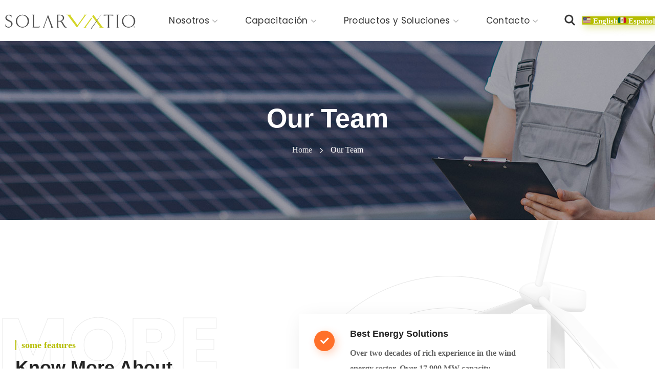

--- FILE ---
content_type: text/html; charset=UTF-8
request_url: https://solarvatio.com/our-team/
body_size: 33728
content:
<!DOCTYPE html>
<html lang="es">
<head>
    <meta http-equiv="Content-Type" content="text/html; charset=UTF-8">
    <meta name="viewport" content="width=device-width, initial-scale=1, maximum-scale=1">
    <meta http-equiv="X-UA-Compatible" content="IE=Edge">
    <meta name='robots' content='index, follow, max-image-preview:large, max-snippet:-1, max-video-preview:-1' />

	<!-- This site is optimized with the Yoast SEO plugin v26.7 - https://yoast.com/wordpress/plugins/seo/ -->
	<title>Our Team - ::Solarvatio::</title>
	<link rel="canonical" href="https://solarvatio.com/our-team/" />
	<meta property="og:locale" content="es_ES" />
	<meta property="og:type" content="article" />
	<meta property="og:title" content="Our Team - ::Solarvatio::" />
	<meta property="og:description" content="some features Know More About Our Features More iRecco is among the world&#8217;s leading renewable energy solutions provider that is revolutionising and redefining the way sustainable energy sources are harnessed across the world. Present in 18 countries across Asia, Australia, Europe, Africa and the Americas, Veztaz is powering a greener tomorrow. Learn More Best Energy [&hellip;]" />
	<meta property="og:url" content="https://solarvatio.com/our-team/" />
	<meta property="og:site_name" content="::Solarvatio::" />
	<meta property="og:image" content="https://solarvatio.com/wp-content/uploads/2019/12/team_01-540x518.jpg" />
	<meta name="twitter:card" content="summary_large_image" />
	<meta name="twitter:label1" content="Tiempo de lectura" />
	<meta name="twitter:data1" content="1 minuto" />
	<script type="application/ld+json" class="yoast-schema-graph">{"@context":"https://schema.org","@graph":[{"@type":"WebPage","@id":"https://solarvatio.com/our-team/","url":"https://solarvatio.com/our-team/","name":"Our Team - ::Solarvatio::","isPartOf":{"@id":"https://solarvatio.com/#website"},"primaryImageOfPage":{"@id":"https://solarvatio.com/our-team/#primaryimage"},"image":{"@id":"https://solarvatio.com/our-team/#primaryimage"},"thumbnailUrl":"https://solarvatio.com/wp-content/uploads/2019/12/team_01-540x518.jpg","datePublished":"2019-12-13T14:35:02+00:00","breadcrumb":{"@id":"https://solarvatio.com/our-team/#breadcrumb"},"inLanguage":"es","potentialAction":[{"@type":"ReadAction","target":["https://solarvatio.com/our-team/"]}]},{"@type":"ImageObject","inLanguage":"es","@id":"https://solarvatio.com/our-team/#primaryimage","url":"https://solarvatio.com/wp-content/uploads/2019/12/team_01-540x518.jpg","contentUrl":"https://solarvatio.com/wp-content/uploads/2019/12/team_01-540x518.jpg"},{"@type":"BreadcrumbList","@id":"https://solarvatio.com/our-team/#breadcrumb","itemListElement":[{"@type":"ListItem","position":1,"name":"Portada","item":"https://solarvatio.com/"},{"@type":"ListItem","position":2,"name":"Our Team"}]},{"@type":"WebSite","@id":"https://solarvatio.com/#website","url":"https://solarvatio.com/","name":"::Solarvatio::","description":"","publisher":{"@id":"https://solarvatio.com/#organization"},"potentialAction":[{"@type":"SearchAction","target":{"@type":"EntryPoint","urlTemplate":"https://solarvatio.com/?s={search_term_string}"},"query-input":{"@type":"PropertyValueSpecification","valueRequired":true,"valueName":"search_term_string"}}],"inLanguage":"es"},{"@type":"Organization","@id":"https://solarvatio.com/#organization","name":"Solarvatio","url":"https://solarvatio.com/","logo":{"@type":"ImageObject","inLanguage":"es","@id":"https://solarvatio.com/#/schema/logo/image/","url":"https://solarvatio.com/wp-content/uploads/2020/08/Logo-solarvatio.svg","contentUrl":"https://solarvatio.com/wp-content/uploads/2020/08/Logo-solarvatio.svg","width":265,"height":35,"caption":"Solarvatio"},"image":{"@id":"https://solarvatio.com/#/schema/logo/image/"}}]}</script>
	<!-- / Yoast SEO plugin. -->


<link rel='dns-prefetch' href='//fonts.googleapis.com' />
<link rel='preconnect' href='https://fonts.gstatic.com' crossorigin />
<link rel="alternate" type="application/rss+xml" title="::Solarvatio:: &raquo; Feed" href="https://solarvatio.com/feed/" />
<link rel="alternate" type="application/rss+xml" title="::Solarvatio:: &raquo; Feed de los comentarios" href="https://solarvatio.com/comments/feed/" />
<link rel="alternate" title="oEmbed (JSON)" type="application/json+oembed" href="https://solarvatio.com/wp-json/oembed/1.0/embed?url=https%3A%2F%2Fsolarvatio.com%2Four-team%2F" />
<link rel="alternate" title="oEmbed (XML)" type="text/xml+oembed" href="https://solarvatio.com/wp-json/oembed/1.0/embed?url=https%3A%2F%2Fsolarvatio.com%2Four-team%2F&#038;format=xml" />
<style id='wp-img-auto-sizes-contain-inline-css' type='text/css'>
img:is([sizes=auto i],[sizes^="auto," i]){contain-intrinsic-size:3000px 1500px}
/*# sourceURL=wp-img-auto-sizes-contain-inline-css */
</style>
<style id='wp-emoji-styles-inline-css' type='text/css'>

	img.wp-smiley, img.emoji {
		display: inline !important;
		border: none !important;
		box-shadow: none !important;
		height: 1em !important;
		width: 1em !important;
		margin: 0 0.07em !important;
		vertical-align: -0.1em !important;
		background: none !important;
		padding: 0 !important;
	}
/*# sourceURL=wp-emoji-styles-inline-css */
</style>
<style id='classic-theme-styles-inline-css' type='text/css'>
/*! This file is auto-generated */
.wp-block-button__link{color:#fff;background-color:#32373c;border-radius:9999px;box-shadow:none;text-decoration:none;padding:calc(.667em + 2px) calc(1.333em + 2px);font-size:1.125em}.wp-block-file__button{background:#32373c;color:#fff;text-decoration:none}
/*# sourceURL=/wp-includes/css/classic-themes.min.css */
</style>
<style id='pdfemb-pdf-embedder-viewer-style-inline-css' type='text/css'>
.wp-block-pdfemb-pdf-embedder-viewer{max-width:none}

/*# sourceURL=https://solarvatio.com/wp-content/plugins/pdf-embedder/block/build/style-index.css */
</style>
<style id='global-styles-inline-css' type='text/css'>
:root{--wp--preset--aspect-ratio--square: 1;--wp--preset--aspect-ratio--4-3: 4/3;--wp--preset--aspect-ratio--3-4: 3/4;--wp--preset--aspect-ratio--3-2: 3/2;--wp--preset--aspect-ratio--2-3: 2/3;--wp--preset--aspect-ratio--16-9: 16/9;--wp--preset--aspect-ratio--9-16: 9/16;--wp--preset--color--black: #000000;--wp--preset--color--cyan-bluish-gray: #abb8c3;--wp--preset--color--white: #ffffff;--wp--preset--color--pale-pink: #f78da7;--wp--preset--color--vivid-red: #cf2e2e;--wp--preset--color--luminous-vivid-orange: #ff6900;--wp--preset--color--luminous-vivid-amber: #fcb900;--wp--preset--color--light-green-cyan: #7bdcb5;--wp--preset--color--vivid-green-cyan: #00d084;--wp--preset--color--pale-cyan-blue: #8ed1fc;--wp--preset--color--vivid-cyan-blue: #0693e3;--wp--preset--color--vivid-purple: #9b51e0;--wp--preset--gradient--vivid-cyan-blue-to-vivid-purple: linear-gradient(135deg,rgb(6,147,227) 0%,rgb(155,81,224) 100%);--wp--preset--gradient--light-green-cyan-to-vivid-green-cyan: linear-gradient(135deg,rgb(122,220,180) 0%,rgb(0,208,130) 100%);--wp--preset--gradient--luminous-vivid-amber-to-luminous-vivid-orange: linear-gradient(135deg,rgb(252,185,0) 0%,rgb(255,105,0) 100%);--wp--preset--gradient--luminous-vivid-orange-to-vivid-red: linear-gradient(135deg,rgb(255,105,0) 0%,rgb(207,46,46) 100%);--wp--preset--gradient--very-light-gray-to-cyan-bluish-gray: linear-gradient(135deg,rgb(238,238,238) 0%,rgb(169,184,195) 100%);--wp--preset--gradient--cool-to-warm-spectrum: linear-gradient(135deg,rgb(74,234,220) 0%,rgb(151,120,209) 20%,rgb(207,42,186) 40%,rgb(238,44,130) 60%,rgb(251,105,98) 80%,rgb(254,248,76) 100%);--wp--preset--gradient--blush-light-purple: linear-gradient(135deg,rgb(255,206,236) 0%,rgb(152,150,240) 100%);--wp--preset--gradient--blush-bordeaux: linear-gradient(135deg,rgb(254,205,165) 0%,rgb(254,45,45) 50%,rgb(107,0,62) 100%);--wp--preset--gradient--luminous-dusk: linear-gradient(135deg,rgb(255,203,112) 0%,rgb(199,81,192) 50%,rgb(65,88,208) 100%);--wp--preset--gradient--pale-ocean: linear-gradient(135deg,rgb(255,245,203) 0%,rgb(182,227,212) 50%,rgb(51,167,181) 100%);--wp--preset--gradient--electric-grass: linear-gradient(135deg,rgb(202,248,128) 0%,rgb(113,206,126) 100%);--wp--preset--gradient--midnight: linear-gradient(135deg,rgb(2,3,129) 0%,rgb(40,116,252) 100%);--wp--preset--font-size--small: 13px;--wp--preset--font-size--medium: 20px;--wp--preset--font-size--large: 36px;--wp--preset--font-size--x-large: 42px;--wp--preset--spacing--20: 0.44rem;--wp--preset--spacing--30: 0.67rem;--wp--preset--spacing--40: 1rem;--wp--preset--spacing--50: 1.5rem;--wp--preset--spacing--60: 2.25rem;--wp--preset--spacing--70: 3.38rem;--wp--preset--spacing--80: 5.06rem;--wp--preset--shadow--natural: 6px 6px 9px rgba(0, 0, 0, 0.2);--wp--preset--shadow--deep: 12px 12px 50px rgba(0, 0, 0, 0.4);--wp--preset--shadow--sharp: 6px 6px 0px rgba(0, 0, 0, 0.2);--wp--preset--shadow--outlined: 6px 6px 0px -3px rgb(255, 255, 255), 6px 6px rgb(0, 0, 0);--wp--preset--shadow--crisp: 6px 6px 0px rgb(0, 0, 0);}:where(.is-layout-flex){gap: 0.5em;}:where(.is-layout-grid){gap: 0.5em;}body .is-layout-flex{display: flex;}.is-layout-flex{flex-wrap: wrap;align-items: center;}.is-layout-flex > :is(*, div){margin: 0;}body .is-layout-grid{display: grid;}.is-layout-grid > :is(*, div){margin: 0;}:where(.wp-block-columns.is-layout-flex){gap: 2em;}:where(.wp-block-columns.is-layout-grid){gap: 2em;}:where(.wp-block-post-template.is-layout-flex){gap: 1.25em;}:where(.wp-block-post-template.is-layout-grid){gap: 1.25em;}.has-black-color{color: var(--wp--preset--color--black) !important;}.has-cyan-bluish-gray-color{color: var(--wp--preset--color--cyan-bluish-gray) !important;}.has-white-color{color: var(--wp--preset--color--white) !important;}.has-pale-pink-color{color: var(--wp--preset--color--pale-pink) !important;}.has-vivid-red-color{color: var(--wp--preset--color--vivid-red) !important;}.has-luminous-vivid-orange-color{color: var(--wp--preset--color--luminous-vivid-orange) !important;}.has-luminous-vivid-amber-color{color: var(--wp--preset--color--luminous-vivid-amber) !important;}.has-light-green-cyan-color{color: var(--wp--preset--color--light-green-cyan) !important;}.has-vivid-green-cyan-color{color: var(--wp--preset--color--vivid-green-cyan) !important;}.has-pale-cyan-blue-color{color: var(--wp--preset--color--pale-cyan-blue) !important;}.has-vivid-cyan-blue-color{color: var(--wp--preset--color--vivid-cyan-blue) !important;}.has-vivid-purple-color{color: var(--wp--preset--color--vivid-purple) !important;}.has-black-background-color{background-color: var(--wp--preset--color--black) !important;}.has-cyan-bluish-gray-background-color{background-color: var(--wp--preset--color--cyan-bluish-gray) !important;}.has-white-background-color{background-color: var(--wp--preset--color--white) !important;}.has-pale-pink-background-color{background-color: var(--wp--preset--color--pale-pink) !important;}.has-vivid-red-background-color{background-color: var(--wp--preset--color--vivid-red) !important;}.has-luminous-vivid-orange-background-color{background-color: var(--wp--preset--color--luminous-vivid-orange) !important;}.has-luminous-vivid-amber-background-color{background-color: var(--wp--preset--color--luminous-vivid-amber) !important;}.has-light-green-cyan-background-color{background-color: var(--wp--preset--color--light-green-cyan) !important;}.has-vivid-green-cyan-background-color{background-color: var(--wp--preset--color--vivid-green-cyan) !important;}.has-pale-cyan-blue-background-color{background-color: var(--wp--preset--color--pale-cyan-blue) !important;}.has-vivid-cyan-blue-background-color{background-color: var(--wp--preset--color--vivid-cyan-blue) !important;}.has-vivid-purple-background-color{background-color: var(--wp--preset--color--vivid-purple) !important;}.has-black-border-color{border-color: var(--wp--preset--color--black) !important;}.has-cyan-bluish-gray-border-color{border-color: var(--wp--preset--color--cyan-bluish-gray) !important;}.has-white-border-color{border-color: var(--wp--preset--color--white) !important;}.has-pale-pink-border-color{border-color: var(--wp--preset--color--pale-pink) !important;}.has-vivid-red-border-color{border-color: var(--wp--preset--color--vivid-red) !important;}.has-luminous-vivid-orange-border-color{border-color: var(--wp--preset--color--luminous-vivid-orange) !important;}.has-luminous-vivid-amber-border-color{border-color: var(--wp--preset--color--luminous-vivid-amber) !important;}.has-light-green-cyan-border-color{border-color: var(--wp--preset--color--light-green-cyan) !important;}.has-vivid-green-cyan-border-color{border-color: var(--wp--preset--color--vivid-green-cyan) !important;}.has-pale-cyan-blue-border-color{border-color: var(--wp--preset--color--pale-cyan-blue) !important;}.has-vivid-cyan-blue-border-color{border-color: var(--wp--preset--color--vivid-cyan-blue) !important;}.has-vivid-purple-border-color{border-color: var(--wp--preset--color--vivid-purple) !important;}.has-vivid-cyan-blue-to-vivid-purple-gradient-background{background: var(--wp--preset--gradient--vivid-cyan-blue-to-vivid-purple) !important;}.has-light-green-cyan-to-vivid-green-cyan-gradient-background{background: var(--wp--preset--gradient--light-green-cyan-to-vivid-green-cyan) !important;}.has-luminous-vivid-amber-to-luminous-vivid-orange-gradient-background{background: var(--wp--preset--gradient--luminous-vivid-amber-to-luminous-vivid-orange) !important;}.has-luminous-vivid-orange-to-vivid-red-gradient-background{background: var(--wp--preset--gradient--luminous-vivid-orange-to-vivid-red) !important;}.has-very-light-gray-to-cyan-bluish-gray-gradient-background{background: var(--wp--preset--gradient--very-light-gray-to-cyan-bluish-gray) !important;}.has-cool-to-warm-spectrum-gradient-background{background: var(--wp--preset--gradient--cool-to-warm-spectrum) !important;}.has-blush-light-purple-gradient-background{background: var(--wp--preset--gradient--blush-light-purple) !important;}.has-blush-bordeaux-gradient-background{background: var(--wp--preset--gradient--blush-bordeaux) !important;}.has-luminous-dusk-gradient-background{background: var(--wp--preset--gradient--luminous-dusk) !important;}.has-pale-ocean-gradient-background{background: var(--wp--preset--gradient--pale-ocean) !important;}.has-electric-grass-gradient-background{background: var(--wp--preset--gradient--electric-grass) !important;}.has-midnight-gradient-background{background: var(--wp--preset--gradient--midnight) !important;}.has-small-font-size{font-size: var(--wp--preset--font-size--small) !important;}.has-medium-font-size{font-size: var(--wp--preset--font-size--medium) !important;}.has-large-font-size{font-size: var(--wp--preset--font-size--large) !important;}.has-x-large-font-size{font-size: var(--wp--preset--font-size--x-large) !important;}
:where(.wp-block-post-template.is-layout-flex){gap: 1.25em;}:where(.wp-block-post-template.is-layout-grid){gap: 1.25em;}
:where(.wp-block-term-template.is-layout-flex){gap: 1.25em;}:where(.wp-block-term-template.is-layout-grid){gap: 1.25em;}
:where(.wp-block-columns.is-layout-flex){gap: 2em;}:where(.wp-block-columns.is-layout-grid){gap: 2em;}
:root :where(.wp-block-pullquote){font-size: 1.5em;line-height: 1.6;}
/*# sourceURL=global-styles-inline-css */
</style>
<link rel='stylesheet' id='woocommerce-layout-css' href='https://solarvatio.com/wp-content/plugins/woocommerce/assets/css/woocommerce-layout.css?ver=10.4.3' type='text/css' media='all' />
<link rel='stylesheet' id='woocommerce-smallscreen-css' href='https://solarvatio.com/wp-content/plugins/woocommerce/assets/css/woocommerce-smallscreen.css?ver=10.4.3' type='text/css' media='only screen and (max-width: 768px)' />
<link rel='stylesheet' id='woocommerce-general-css' href='https://solarvatio.com/wp-content/plugins/woocommerce/assets/css/woocommerce.css?ver=10.4.3' type='text/css' media='all' />
<style id='woocommerce-inline-inline-css' type='text/css'>
.woocommerce form .form-row .required { visibility: visible; }
/*# sourceURL=woocommerce-inline-inline-css */
</style>
<link rel='stylesheet' id='irecco-theme-info-css' href='https://solarvatio.com/wp-content/themes/irecco/style.css?ver=6.9' type='text/css' media='all' />
<link rel='stylesheet' id='font-awesome-css' href='https://solarvatio.com/wp-content/plugins/elementor/assets/lib/font-awesome/css/font-awesome.min.css?ver=4.7.0' type='text/css' media='all' />
<link rel='stylesheet' id='flaticon-css' href='https://solarvatio.com/wp-content/themes/irecco/fonts/flaticon/flaticon.css?ver=6.9' type='text/css' media='all' />
<link rel='stylesheet' id='irecco-main-css' href='https://solarvatio.com/wp-content/themes/irecco/css/main.css?ver=6.9' type='text/css' media='all' />
<style id='irecco-main-inline-css' type='text/css'>
body {font-family:;font-size:16px;line-height:1.875;font-weight:700;color:#616161;}input:not([type=checkbox]):not([type=submit]),select,textarea,label,blockquote cite,#comments .commentlist .comment_info .meta-wrapper *,.author-info_name,.meta-wrapper,.blog-post_info-wrap > .meta-wrapper *,.irecco_module_time_line_vertical .time_line-title,.isotope-filter a .number_filter,.author-widget_text,.portfolio__custom-meta span,.blog-post.format-quote .blog-post_quote-author,.wgl_module_team .team-department,body .comment-form-cookies-consent > label,.widget_product_categories .post_count,.widget_meta .post_count,.widget_archive .post_count,.wgl-accordion .wgl-accordion_panel .wgl-accordion_content,.wgl-testimonials .wgl-testimonials_name,.elementor-widget-wgl-pricing-table .pricing_header .pricing_desc,.elementor-widget-wgl-time-line-vertical .time_line-content .time_line-text,.wgl-portfolio-single_wrapper .wgl-portfolio-item_cats,.wgl-working-hours .working-item .working-item_day,.wgl-working-hours .working-item .working-item_hours {font-family:;}.elementor-widget-wgl-time-line-vertical .time_line-content .time_line-text {font-weight:700;}.wgl-tabs .wgl-tabs_content-wrap .wgl-tabs_content {font-family:;font-weight:700;}::placeholder,select,body .footer .select__field:before,.widget_rss .rssSummary,.modal_content,.header_search.search_standard .header_search-field .search-field,.search-no-results .page_404_wrapper .search-form .search-field,.post_meta-categories span,.post_meta-categories span:after,.irecco_module_message_box .message_content .message_text,.vc_wp_custommenu .menu .menu-item.current-menu-item > a,.blog-post.format-quote .blog-post_quote-author-pos,.irecco_module_testimonials .testimonials_quote,.recent-posts-widget .meta-wrapper a:hover,.vc_row .vc_toggle .vc_toggle_icon,.isotope-filter a,.wgl_module_team .team-department,.blog-style-hero .blog-post.format-standard .meta-wrapper,.blog-style-hero .blog-post.format-link .meta-wrapper,.blog-style-hero .blog-post.format-audio .meta-wrapper,.blog-style-hero .blog-post.format-quote .meta-wrapper,.blog-style-hero .blog-post.format-standard .meta-wrapper a,.blog-style-hero .blog-post.format-link .meta-wrapper a,.blog-style-hero .blog-post.format-audio .meta-wrapper a,.blog-style-hero .blog-post.format-quote .meta-wrapper a,.blog-style-hero .blog-post.format-standard .blog-post_text,.blog-style-hero .blog-post.format-link .blog-post_text,.blog-style-hero .blog-post.format-audio .blog-post_text,.blog-style-hero .blog-post.format-quote .blog-post_text,.wgl-pricing_plan .pricing_price_wrap .pricing_desc {color:#616161;}.single_meta .single_info-share_social-wpapper > span.share_title,.single_info-share_social-wpapper > span {font-family:;color:#616161;}.irecco_module_title .external_link .button-read-more {line-height:1.875;}h1,h2,h3,h4,h5,h6,h1 span,h2 span,h3 span,h4 span,h5 span,h6 span,h1 a,h2 a,h3 a,h4 a,h5 a,h6 a,.blog-post_cats,.blog-posts .blog-post_title,.column1 .item_title a,.irecco_twitter .twitt_title,.tagcloud-wrapper .title_tags,.strip_template .strip-item a span,.single_team_page .team-single_speaches-info .speech-info_desc span,.shortcode_tab_item_title,.index_number,.primary-nav.footer-menu .menu-item a {font-family:;font-weight:700;}.theme-header-font,#comments .comment-reply-link,input[type="submit"],button,legend,.widget,.widget .widget-title,.widget_rss ul li .rss-date,.widget_categories a,.widget_product_categories a,.widget_meta a,.widget_archive a,.banner_404,.page_404_wrapper .irecco_404__link,.wgl-social-share_pages.hovered_style .share_social-title,.blog-post_text-bg,.author-info_content .author-info_name,.button-read-more,.countdown-section .countdown-amount,.comments-title .number-comments,.wgl-button,.elementor-button,.wgl-pricing_plan .pricing_currency,.wgl-pricing_plan .pricing_price .price_decimal,.wgl-pricing_plan .pricing_plan_wrap .pricing_price_wrap,.irecco_module_progress_bar .progress_label,.irecco_module_double_headings,.irecco_module_infobox .infobox_icon_container .infobox_icon_number,.irecco_module_testimonials .testimonials_item:before,.irecco_module_testimonials .testimonials_status,.irecco_module_counter .counter_title,.irecco_module_videobox .title,.irecco_module_progress_bar .progress_value,.irecco_module_progress_bar .progress_units,.irecco_module_counter .counter_value_wrapper,.irecco_module_counter .counter_value_placeholder,.irecco_module_ico_progress .progress_value_completed,.irecco_module_ico_progress .progress_value_min,.irecco_module_ico_progress .progress_value_max,.irecco_module_ico_progress .progress_point,.mashsb-count .counts,.mashsb-box .mashsb-buttons a .text,.prev-link,.next-link,.vc_row .vc_tta.vc_general.vc_tta-style-accordion_bordered .vc_tta-panel-title>a span,ul.recent-posts-widget li > .recent-posts-content .post_title,.heading_subtitle,.info_prev-link_wrapper a,.info_next-link_wrapper a,.single_team_page .team-single_speaches-info .speech-info_day,.single_team_page .team-info_wrapper .team-info_item,.single_team_page .team-info_wrapper .team-info_item h5,.portfolio__custom-meta h5,.portfolio__item-meta .post_cats,.wgl-portfolio-item_cats,.isotope-filter a,body .comment-respond .comment-reply-title,.page-header_title,.irecco_module_services_2 .services_link,.irecco_module_testimonials.type_inline_top .testimonials_meta_wrap:after,.irecco_module_testimonials .testimonials_position,.irecco_module_services_4 .services_subtitle,[class|=dropcap],.elementor-drop-cap,.wgl-countdown .countdown-section .countdown-period,.wgl-testimonials .wgl-testimonials_quote,ul.wp-block-archives.wp-block-archives-list li a,ul.wp-block-categories.wp-block-categories-list li a,ul.wp-block-categories.wp-block-categories-list li .post_count,ul.wp-block-latest-posts li a,.elementor-counter,.wgl-counter .wgl-counter_value-wrap,.wgl-double_heading .dbl-subtitle,.wgl-pricing_plan .pricing_highlighter.load_more_item,.load_more_wrapper .load_more_item,.irecco-post-navigation .meta-wrapper span,ul.recent-posts-widget .meta-wrapper span,.elementor-widget .wgl-infobox .wgl-infobox_subtitle,.single_meta .meta-wrapper,#comments .commentlist .comment_author_says {font-family:;}blockquote,.banner_404,.author-info_public,.wgl-portfolio-single_item .tagcloud .tagcloud_desc,.wgl_timetabs .timetabs_data .timetabs_item .item_time,.wgl_timetabs .timetabs_data .timetabs_item .content-wrapper .item_title,.wgl_timetabs .timetabs_headings .wgl_tab,.wgl-pricing_plan .pricing_content,.wgl-portfolio-single_item .single_info-share_social-wpapper .share_title {font-family:;color:#232323;}.wgl-infobox_bg_title,.wgl-background-text,.elementor-section.wgl-add-background-text:before {font-family:;font-weight:700;}.theme-header-color,body .footer select option,button,h1,h2,h3,h4,h5,h6,h1 span,h2 span,h3 span,h4 span,h5 span,h6 span,h1 a,h2 a,h3 a,h4 a,h5 a,h6 a,.blog-style-hero .blog-post_title a,h3#reply-title a,.calendar_wrap tbody,.comment_author_says,.comment_author_says a,.search-field,.wgl-pagination .page .current,.wgl-pagination .page .prev,.wgl-pagination .page .next,.wgl-pagination .page-numbers:hover,.share_post-container .share_post,.tagcloud-wrapper .title_tags,.irecco_module_double_headings .heading_title,.irecco_module_testimonials .testimonials_item .testimonials_content_wrap .testimonials_name,.wgl-pricing_plan .pricing_plan_wrap .pricing_content > ul > li > b,.irecco_module_social .soc_icon,.irecco_module_counter .counter_value_wrapper,.prev-link-info_wrapper,.next-link-info_wrapper,.item_title a,.irecco_module_counter .counter_value_wrapper,.wgl_module_title.item_title .carousel_arrows a span:after,.wgl_module_team.info_under_image .team-department,.wgl-portfolio-item_wrapper .portfolio_link,.tagcloud a,.irecco_module_services_2 .services_link,ul.wp-block-archives.wp-block-archives-list li a,ul.wp-block-categories.wp-block-categories-list li a,ul.wp-block-latest-posts li a,.wgl-pricing_plan .pricing_plan_wrap .pricing_price_wrap,.blog-style-hero .blog-post.format-standard .blog-post_title a,.blog-style-hero .blog-post.format-link .blog-post_title a,.blog-style-hero .blog-post.format-audio .blog-post_title a,.blog-style-hero .blog-post.format-quote .blog-post_title a,.wgl-pagination .page-numbers,.wgl-button.elementor-button,.wgl-carousel .slick-arrow,.author-info_social-wrapper .author-info_social-link.fa,#comments .comment-reply-link:hover,.page_404_wrapper .search-form:after,.wgl-portfolio-single_wrapper .portfolio__item-meta > span:after,.button-read-more,.portfolio__see-more i,.wgl-header-row-section_top a:hover,.header_search.search_standard .header_search-field .search-form:after {color:#232323;}.author-widget_social a,.widget ul li,.widget ul li a,ul.recent-posts-widget .post_title a,.widget .widget-title .widget-title_wrapper,.widget_search .search-form:after,.widget_search .woocommerce-product-search:after,.widget_product_search .search-form:after,.widget_product_search .woocommerce-product-search:after,.widget_product_search .woocommerce-product-search:after,.widget .banner-widget_button {color:#232323;}.widget_search .search-form:hover:after,.widget_search .woocommerce-product-search:hover:after,.widget_product_search .search-form:hover:after,.widget_product_search .woocommerce-product-search:hover:after,.irecco_banner-widget .banner-widget_link:hover ~ .banner-widget_button .button-read-more,.wgl-theme-header .wgl-button.elementor-button,.irecco_module_title .carousel_arrows a span,.page_404_wrapper .search-form:hover:after,.wgl-pagination .page-numbers.current,.wgl-accordion-services .wgl-services_icon-wrap:before {background:#232323;}.slick-dots li button,.wgl-carousel .slick-dots li button:before,.irecco_module_infobox.infobox_alignment_left.title_divider .infobox_title:before,.irecco_module_infobox.infobox_alignment_right.title_divider .infobox_title:before {background-color:#232323;}.irecco_module_title .carousel_arrows a span:before,.wgl-pagination .page-numbers:hover,.wgl-pricing_plan .pricing_highlighter,.wgl-carousel.pagination_circle_border .slick-dots li.slick-active button,.wgl-carousel.pagination_square_border .slick-dots li.slick-active button {border-color:#232323;}.wgl-pricing_plan .pricing_header .pricing_title__shadow,.blog-post_media .bg-read-more,.wgl-double_heading .dbl-bg_text,.wgl-infobox .wgl-infobox_wrapper .wgl-infobox_subtitle,.wgl-striped-services .service-item_content .service-item_bg_text,.wgl-services-8 .wgl-services_bg_text {font-family:Poppins;font-weight:700;}#scroll_up {color:#ffffff;background-color:#b5bd00;}#scroll_up {box-shadow:4px 5px 16px rgba(181,189,0,0.4);}#scroll_up:not(:empty):hover {color:#b5bd00;background-color:#ffffff;}#scroll_up:not(:empty):hover {box-shadow:4px 5px 16px rgba(0,0,0,0.2);}.primary-nav>div>ul,.primary-nav>ul,.sitepress_container > .wpml-ls li,.primary-nav ul li.mega-menu-links > ul > li {font-family:Poppins;font-weight:400;line-height:17px;font-size:17px;}.primary-nav ul li ul,.wpml-ls,.sitepress_container > .wpml-ls ul ul li,.primary-nav ul li div.mega-menu-container {font-family:Poppins;font-weight:400;line-height:30px;font-size:16px;}.wgl-theme-header .header_search-field,.primary-nav ul li ul,.primary-nav ul li div.mega-menu-container,.wgl-theme-header .woo_mini_cart,.wpml-ls-legacy-dropdown .wpml-ls-current-language .wpml-ls-sub-menu {background-color:rgba(255,255,255,1);color:#313131;}.mobile_nav_wrapper,.wgl-menu_outer,.wgl-menu_outer .mobile-hamburger-close,.mobile_nav_wrapper .primary-nav ul li ul.sub-menu,.mobile_nav_wrapper .primary-nav ul li.mega-menu-links > ul.mega-menu > li > ul > li ul,.mobile_nav_wrapper .primary-nav ul li.mega-menu-links > ul.mega-menu > li > ul {background-color:rgba(45,45,45,1);color:#ffffff;}.mobile_nav_wrapper .wgl-menu_overlay {background-color:rgba(49,49,49,0.8);}#side-panel .side-panel_sidebar .widget .widget-title .widget-title_wrapper {color:rgba(35,35,35,1);}.theme-primary-color,a,a:hover .wgl-icon,.wgl-icon:hover,body ol > li:before,button,button:focus,button:active,h3#reply-title a:hover,ul li:before,ul.irecco_check li:before,header.searсh-header .page-title span,#comments > h3 span,#comments .commentlist .comment_info .meta-wrapper .comment-edit-link,.author-info_social-wrapper,.blog-post_link:before,.blog-post_title i,.blog-style-standard .blog-post:hover .blog-post_wrapper .blog-post_meta_info .meta-wrapper span,.blog-post_link>.link_post:hover,.blog-post.format-standard.link .blog-post_title:before,.blog-post_title a:hover,.post_featured_bg .meta-wrapper a:hover,.blog-style-hero .blog-post_title a:hover,.calendar_wrap thead,.copyright a:hover,.comment_author_says a:hover,.irecco_submit_wrapper:hover > i,.irecco_custom_button i,.irecco_custom_text a,.irecco_twitter a,.load_more_works:hover,.header_search .header_search-button > i:hover,.header_search-field .search-form:after,.mc_form_inside #mc_signup_submit:hover,.share_link span.fa:hover,.share_post span.fa:hover,.share_post-container,.single_team_page .team-single_speaches-info .speech-info_desc span,.single_team_page .team-info_wrapper .team-info_item a:hover,.single-member-page .member-icon:hover,.single-member-page .team-link:hover,.single_team_page .team-single_speaches-info .speech-info_day,.single_team_page .team__icons a:hover,.single-team .single_team_page .team-info_item.team-department span,.team-icons .member-icon:hover,.vc_wp_custommenu .menu .menu-item.current-menu-item > a,.vc_wp_custommenu .menu .menu-item.current-menu-ancestor > a,.wpml-ls a:hover,.wpml-ls-legacy-dropdown .wpml-ls-current-language:hover > a,.wpml-ls-legacy-dropdown .wpml-ls-current-language a:hover,.single.related_posts .blog-post_title a:hover,.wgl-social-share_pages.hovered_style ul li a:hover,.isotope-filter a:after,.single_type-1 .single_meta .post_author a:hover,.single_type-2 .single_meta .post_author a:hover,.meta-wrapper a:hover,.inside_image.sub_layer_animation .post_cats a,.inside_image.sub_layer_animation .post_cats span,ul.wp-block-archives.wp-block-archives-list li a:hover,ul.wp-block-categories.wp-block-categories-list li a:hover,ul.wp-block-categories.wp-block-categories-list li a:hover + .post_count,ul.wp-block-latest-posts li a:hover,.portfolio__custom-annotation .single_info-share_social-wpapper .share_link:hover .fa,.author-info_social-wrapper .author-info_social-link.fa:hover,.format-quote .blog-post_wrapper .blog-post_media_part:before {color:#B5BD00;}.wgl-portfolio-item_wrapper .portfolio_link-icon:hover,.wgl-portfolio-item_cats,.wgl-portfolio-single_wrapper .portfolio__item-meta span a:hover,.wgl_module_team .team-department,.under_image .portfolio__item-title .title:hover a,.inside_image.sub_layer_animation .portfolio__item-meta,.wgl-portfolio_container .wgl-carousel.arrows_center_mode .slick-prev:hover:after,.wgl-portfolio_container .wgl-carousel.arrows_center_mode .slick-next:hover:after,.inside_image .portfolio__item-meta,.wgl-portfolio-single_wrapper .wgl-portfolio-item_cats a:hover,.wgl_module_team .team-item_info .team__icons .team-icon a:hover,.wgl_module_team .team__icons a.team-icon.fa:hover,.wgl-services-6 .wgl-services_media-wrap .elementor-icon,.elementor-widget.divider_yes .wgl-infobox_title:before,.elementor-widget-wgl-double-headings.divider_yes .wgl-double_heading .dbl-title_wrapper:before {color:#B5BD00;}.widget_rss ul li .rsswidget:hover,.widget_recent_entriesul li .post-date,.widget_meta ul li .post_count,.widget_archive ul li > a:before,.widget .widget-title .widget-title_wrapper:before,.widget_nav_menu .current-menu-ancestor > a,.widget_nav_menu .current-menu-item > a,s.widget_product_categories a:hover + .post_count,.widget_meta a:hover + .post_count,.widget_archive a:hover + .post_count,ul.recent-posts-widget li > .recent-posts-content .post_title a:hover,.recent-posts-widget .meta-wrapper a,.widget ul li a:hover,.widget.irecco_widget.irecco_banner-widget .banner-widget_text .tags_title:after,.author-widget_social a:hover,.widget.widget_recent_comments ul li span.comment-author-link a:hover,.isotope-filter a .number_filter {color:#B5BD00;}header .header-link:hover,.hover_links a:hover {color:#B5BD00 !important;}blockquote:before,ul li:before,ul.irecco_plus li:after,ul.irecco_plus li:before,ul.irecco_hyphen li:before,ul.irecco_dot li:before,#multiscroll-nav span,#multiscroll-nav li .active span,.dropcap-bg,.button-read-more:before,.button-read-more:after,.load_more_wrapper .load_more_item:hover,.single_team_page .team-title:before,.blog-style-hero .btn-read-more .blog-post-read-more,.blog-style-hero .blog-post .wgl-video_popup,.blog-style-hero .blog-post .wgl-video_popup .videobox_link,.irecco_module_double_headings .heading_title .heading_divider,.irecco_module_double_headings .heading_title .heading_divider:before,.irecco_module_double_headings .heading_title .heading_divider:after,.wpml-ls-legacy-dropdown .wpml-ls-sub-menu .wpml-ls-item a span:before,.wgl-portfolio-item_wrapper .wgl-portfolio-item_icon:hover,ul.wp-block-categories.wp-block-categories-list li a:hover:after,.wpcf7 .demo-1-form .wpcf7-submit {background:#B5BD00;}#comments > h3:after,button:hover,mark,span.highlighter,.vc_wp_custommenu .menu .menu-item a:before,.header_search .header_search-field .header_search-button-wrapper,.header_search.search_mobile_menu .header_search-field .search-form:after,.wgl-theme-header .wgl-button.elementor-button,.sitepress_container > .wpml-ls ul ul li a:hover:after,.post_meta-categories span a,.blog-style-hero .blog-post-hero_wrapper .divider_post_info,.button__wrapper:hover:after,.calendar_wrap caption,.comment-reply-title:after,.irecco_module_title:after,.irecco_module_title .carousel_arrows a:hover span,.load_more_works,.mc_form_inside #mc_signup_submit,.wgl-social-share_pages.hovered_style .share_social-icon-plus,.wgl-ellipsis span,.wgl_module_title.item_title .carousel_arrows a:hover,.wgl_module_team .team-meta_info .line,.single-team .single_team_page .team-info_item.team-department:before,.wgl-social-share_pages.standard_style a:before,.wgl-portfolio_item_link:hover,.elementor-slick-slider .slick-slider .slick-prev:hover,.elementor-slick-slider .slick-slider .slick-next:hover,.elementor-slick-slider .slick-slider .slick-prev:focus,.elementor-slick-slider .slick-slider .slick-next:focus,.share_post-container .share_social-wpapper:before,.single-team .single_team_page .team__icons .team-icon:hover {background-color:#B5BD00;}aside > .widget + .widget:before,.search__icon,.widget_meta ul li a:hover:after,.widget_archive ul li a:hover:after,.widget_product_categories ul li a:hover:before,.widget_archive ul li a:before,.widget.widget_categories ul li a:hover:before,.widget .calendar_wrap table td#today:before,.widget .calendar_wrap tbody td > a:before,.widget .counter_posts,.widget.widget_pages ul li a:before,.widget.widget_nav_menu ul li a:before,.widget_nav_menu .menu .menu-item:before,.widget_postshero .recent-posts-widget .post_cat a,.widget_meta ul li > a:before,.widget_archive ul li > a:before {background-color:#B5BD00;}.blog-post_meta-date,#comments .form-submit input[type="submit"],.wpcf7 .wpcf7-submit,.load_more_item:hover,.wgl-carousel.navigation_offset_element .slick-prev:hover,.wgl-carousel.navigation_offset_element .slick-next:hover,.irecco_module_demo_item .di_button a,.prev-link:hover,.next-link:hover,.wpcf7 .call_to_action_1 .wgl_col-2 .wpcf7-submit:hover,.load_more_item,.coming-soon_form .wpcf7 .wpcf7-submit,form.post-password-form input[type='submit'],.wgl-demo-item .wgl-button:hover,.page_404_wrapper .irecco_404__link:hover {border-color:#B5BD00;background:#B5BD00;} .header_search,.blog-style-hero .format-no_featured .blog-post-hero_wrapper,.blog-style-hero .format-quote .blog-post-hero_wrapper,.blog-style-hero .format-audio .blog-post-hero_wrapper,.blog-style-hero .format-link .blog-post-hero_wrapper,.irecco_module_title .carousel_arrows a:hover span:before,.load_more_works,.author-info_social-link:after,.author-widget_social a span,.single_info-share_social-wpapper .share_link .share-icon_animation,.inside_image.offset_animation:before,.irecco_module_videobox .videobox_link,.irecco_module_products_special_cats .product_special_cats-image_wrap:before,.wpcf7 .call_to_action_1 .wgl_col-2 .wpcf7-submit,.wgl-portfolio_item_link,.wgl-services-3 .wgl-services_title {border-color:#B5BD00;}.theme-secondary-color,body .comment-respond .comment-form a,blockquote cite a,ul.irecco_check.secondary li:before,#comments .comment-reply-link,.post_meta-wrap .meta-wrapper > :first-child,.blog-post_link:before,.blog-posts .blog-post_title > a:hover,.isotope-filter a:hover,.isotope-filter a.active,.wgl_module_team .team-icon a,.irecco_widget > ul > li:before,ul.wp-block-archives.wp-block-archives-list li:before,.widget_categories ul li a:hover,.widget_product_categories ul li a:hover {color:#B5BD00;}.primary-nav > ul > li:hover > a,.primary-nav ul li ul .menu-item:hover > a,.primary-nav > ul .menu-item.current-menu-item > a,.primary-nav > ul .menu-item.current_page_item > a,.primary-nav > ul > li.current-menu-ancestor > a,.primary-nav > ul > li.current_page_ancestor > a,.primary-nav > ul > li.current-menu-parent > a,.primary-nav > ul > li.current_page_parent > a,.mobile_nav_wrapper .primary-nav ul li ul .menu-item.current-menu-item > a,.mobile_nav_wrapper .primary-nav ul ul li.menu-item.current-menu-ancestor > a,.mobile_nav_wrapper .primary-nav > ul > li.current-menu-item > a,.mobile_nav_wrapper .primary-nav > ul > li.current_page_item > a,.mobile_nav_wrapper .primary-nav > ul > li.current-menu-parent > a,.mobile_nav_wrapper .primary-nav > ul > li.current-menu-ancestor > a,.mobile_nav_wrapper .primary-nav > ul > li.current_page_parent > a,.mobile_nav_wrapper .primary-nav > ul > li.current_page_ancestor > a {color:#B5BD00;}.primary-nav ul li.mega-menu.mega-cat div.mega-menu-container ul.mega-menu.cats-horizontal > li.is-active > a,.primary-nav > ul > li > a > span:after,.mobile_nav_wrapper .primary-nav > ul > li > a > span:after,.primary-nav ul li ul li > a > span:before,.wpcf7 .demo-1-form .wpcf7-submit:hover {background:#B5BD00;}.widget .widget-title:before,ul.irecco_dot.secondary li:before,ul.irecco_hyphen.secondary li:before,ul.irecco_plus.secondary li:after,ul.irecco_plus.secondary li:before,span.highlighter.secondary,.search-button:hover + .search__icon,.wgl-theme-header .lavalamp-object,.meta-wrapper * + *:before,.dropcap-bg.secondary,.tagcloud a:hover,.post_meta-categories span a:hover,.prev-link_wrapper a:hover .image_prev [class|=text],.next-link_wrapper a:hover .image_next [class|=text],.prev-link_wrapper .image_prev.no_image [class|=text],.next-link_wrapper .image_next.no_image [class|=text],.wgl_module_team .team__icons:hover .team__icons-plus,.wgl_module_team .team__icons-plus:before,.wgl_module_team .team__icons-plus:after,.load_more_wrapper .load_more_item,.elementor-slick-slider .slick-slider .slick-next,.elementor-slick-slider .slick-slider .slick-prev,.widget_categories ul li a:hover:after,.footer .wpcf7 .footer-submit:hover:before,.irecco_banner-widget .banner-widget_button .button-read-more,.footer .wpcf7 .footer-submit:hover:before,.widget_categories ul li:hover:before,.widget_product_categories ul li:hover:before {background:#B5BD00;}.page_404_wrapper .irecco_404__link,form.post-password-form input[type='submit']:hover,#comments .form-submit input[type="submit"]:hover,.wpcf7 .wpcf7-submit:hover,.coming-soon_form .wpcf7 .wpcf7-submit:hover,.wgl-demo-item .wgl-button {background:#B5BD00;border-color:#B5BD00;}.load_more_wrapper .load_more_item:hover,.irecco_404__button .irecco_404__link:hover {box-shadow:8px 9px 16px rgba(181,189,0,0.3);}.single-team .single_team_page .team__icons .team-icon:hover {box-shadow:4px 5px 16px rgba(181,189,0,0.3);}.load_more_wrapper .load_more_item {box-shadow:8px 9px 16px rgba(181,189,0,0.3);}.single_type-1 .blog-post-single-item .blog-post_content .post_meta-categories a,.single_type-2 .blog-post-single-item:not(.format-standard-image) .blog-post_content .post_meta-categories a,.wgl-button.button-size-rd .button-content-wrapper,.dropcap-bg {box-shadow:4px 5px 16px rgba(181,189,0,0.4);}.button-read-more:before {box-shadow:-5px 4px 16px rgba(181,189,0,0.4);}.single_type-1 .blog-post-single-item .blog-post_content .post_meta-categories a:hover,.single_type-2 .blog-post-single-item:not(.format-standard-image) .blog-post_content .post_meta-categories a:hover,.dropcap-bg.secondary,.tagcloud a:hover,.wgl-button,.prev-link_wrapper a:hover .image_prev [class|=text],.next-link_wrapper a:hover .image_next [class|=text] {box-shadow:4px 5px 16px rgba(181,189,0,0.4);}.inside_image .overlay:before,.inside_image.always_info_animation:hover .overlay:before {box-shadow:inset 0px 0px 0px 0px rgba(181,189,0,1);}.inside_image:hover .overlay:before,.inside_image.always_info_animation .overlay:before {box-shadow:inset 0px 0px 0px 10px rgba(181,189,0,1);}.wgl-portfolio-item_wrapper .overlay {background:rgba(181,189,0,0.9);}.footer_top-area .widget.widget_archive ul li > a:hover,.footer_top-area .widget.widget_categories ul li > a:hover,.footer_top-area .widget.widget_pages ul li > a:hover,.footer_top-area .widget.widget_meta ul li > a:hover,.footer_top-area .widget.widget_recent_comments ul li > a:hover,.footer_top-area .widget.widget_recent_entries ul li > a:hover,.footer_top-area .widget.widget_nav_menu ul li > a:hover,.footer_top-area .widget.widget_wgl_posts .recent-posts-widget li > .recent-posts-content .post_title a:hover{color:#B5BD00;}.footer ul li:before,.footer_top-area a:hover{color:#B5BD00;}.footer_top-area .widget-title,.footer_top-area .widget_rss ul li .rsswidget,.footer_top-area .widget.widget_pages ul li a,.footer_top-area .widget.widget_nav_menu ul li a,.footer_top-area .widget.widget_wgl_posts .recent-posts-widget li > .recent-posts-content .post_title a,.footer_top-area .widget.widget_archive ul li > a,.footer_top-area .widget.widget_categories ul li > a,.footer_top-area .widget.widget_pages ul li > a,.footer_top-area .widget.widget_meta ul li > a,.footer_top-area .widget.widget_recent_comments ul li > a,.footer_top-area .widget.widget_recent_entries ul li > a,.footer_top-area .widget.widget_archive ul li:before,.footer_top-area .widget.widget_meta ul li:before,.footer_top-area .widget.widget_categories ul li:before,.footer_top-area strong,.footer_top-area h1,.footer_top-area h2,.footer_top-area h3,.footer_top-area h4,.footer_top-area h5,.footer_top-area h6 {color:#ffffff;}.footer_top-area {color:#ffffff;}.footer_top-area .widget.widget_archive ul li:after,.footer_top-area .widget.widget_pages ul li:after,.footer_top-area .widget.widget_meta ul li:after,.footer_top-area .widget.widget_recent_comments ul li:after,.footer_top-area .widget.widget_recent_entries ul li:after,.footer_top-area .widget.widget_nav_menu ul li:after,.footer_top-area .widget.widget_categories ul li:after {background-color:#ffffff;}.footer .copyright {color:#9f9f9f;}.footer .wpcf7 form > p:last-of-type:after {background-color:#B5BD00;}.woocommerce #review_form #respond form#commentform label,.woocommerce table.cart td.actions .coupon .input-text,.woocommerce .product_meta > span *,.woocommerce div.product form.cart div.quantity label.label-qty,.woocommerce .summary .product_meta > span span,.woocommerce div.product .woocommerce-tabs .panel table.shop_attributes th {font-family:;}.woocommerce #review_form #respond form#commentform label,.woocommerce-review-link,.woocommerce form .form-row .select2-container--default .select2-selection--single,.woocommerce form .form-row .select2-container--default .select2-selection--single .select2-selection__rendered,.woocommerce .summary .product_meta > span span,.woocommerce table.shop_table td.product-name .product-quantity,.woocommerce .summary .product_meta > span a,.woocommerce li.woocommerce-mini-cart-item .quantity,.woocommerce-error,.woocommerce-info,.woocommerce-message {color:#616161;}.woocommerce ul.wgl-products li a.add_to_cart_button,.woocommerce ul.wgl-products li a.button,.woocommerce ul.wgl-products li .added_to_cart.wc-forward,.woocommerce span.onsale,ul.wgl-products .price,.woocommerce div.product p.price,.woocommerce div.product span.price,.woocommerce nav.woocommerce-pagination ul li,.woocommerce #review_form #respond input#submit,.woocommerce .cart .button,.woocommerce .cart input.button,.woocommerce-cart .wc-proceed-to-checkout a.checkout-button,.woocommerce .button,.woocommerce-mini-cart__total .woocommerce-Price-amount,.woocommerce table.shop_table .woocommerce-Price-amount.amount {font-family:;}.woocommerce-cart-form .coupon label {font-family:;font-weight:700;}.woocommerce .widget_price_filter .price_slider_amount .price_label,.woocommerce .cart-collaterals .cart_totals table th,.product_list_widget .woocommerce-Price-amount {font-family:;color:#232323;}.woocommerce nav.woocommerce-pagination ul li a,.woocommerce nav.woocommerce-pagination ul li a:not(.prev):not(.next):hover,#add_payment_method .cart-collaterals .cart_totals .woocommerce-shipping-destination,.woocommerce-cart .cart-collaterals .cart_totals .woocommerce-shipping-destination,.woocommerce-checkout .cart-collaterals .cart_totals .woocommerce-shipping-destination,.woocommerce label,.woocommerce strong,.woocommerce.widget_shopping_cart .total strong,.woocommerce div.product .woocommerce-tabs .panel #respond #commentform label,.woocommerce div.product .woocommerce-tabs .panel table.shop_attributes th,.woocommerce-page .cart-collaterals .cart_totals table th,.woocommerce div.product form.cart div.quantity .quantity-wrapper .qty::placeholder,.woocommerce .summary .product_meta > span,.woocommerce div.product .woocommerce-tabs ul.tabs li,.woocommerce ul.cart_list li a,.woocommerce table.shop_table td.product-name,.woocommerce table.shop_table td.product-name a:hover,.woocommerce ul.product_list_widget li a,.woocommerce-tabs .comment-reply-title,.woocommerce form .form-row label,.woocommerce table.shop_table tfoot tr th,.woocommerce ul#shipping_method li label,#add_payment_method .wc-proceed-to-checkout .button__wrapper .checkout-button,.woocommerce-checkout .wc-proceed-to-checkout .button__wrapper .checkout-button,.woocommerce div.product .woocommerce-tabs ul.tabs li a:hover,.group_table .woocommerce-grouped-product-list-item__price,.woocommerce table.shop_table div.quantity .qty,.woocommerce table.shop_table div.quantity .qty::placeholder,.woocommerce div.product form.cart div.quantity .qty,.woocommerce div.product form.cart div.quantity .qty::placeholder,.woocommerce div.product form.cart .reset_variations:before,.woocommerce #order_review.woocommerce-checkout-review-order table.shop_table tbody tr.cart_item .woocommerce-Price-amount.amount,.woocommerce table.shop_table_responsive tr td:before,.woocommerce-page table.shop_table_responsive tr td:before,.woocommerce form .form-row .required,.woocommerce-review-link:hover,.woocommerce nav.woocommerce-pagination ul .page-numbers.next,.woocommerce nav.woocommerce-pagination ul .page-numbers.prev,.product_meta > span a:hover,.woocommerce div.product form.cart .reset_variations:before,.woocommerce form .form-row .required,.woocommerce .summary .product_meta > span a:hover,.woocommerce .widget_shopping_cart .total,.woocommerce-review-link:hover,.woocommerce-product-gallery__trigger,.woocommerce table.shop_table thead th,.woocommerce table.shop_table.cart button[name='update_cart'],.woocommerce div.product .woocommerce-tabs ul.tabs li a {color:#232323;}.woocommerce .quantity-wrapper .minus:before,.woocommerce-page #payment #place_order,.woocommerce-cart .wc-proceed-to-checkout a.checkout-button:hover,.woocommerce .widget_price_filter .price_slider_wrapper .ui-widget-content,.woocommerce nav.woocommerce-pagination ul li span.current {background:#232323;}.woocommerce form .form-row .select2-container--default .select2-selection--single .select2-selection__arrow b {border-color:#232323 transparent transparent transparent;}.woocommerce .products ul.wgl-products li a.add_to_cart_button,.woocommerce .products ul.wgl-products li a.button,.wgl-theme-header .woo_mini_cart .woocommerce-mini-cart__buttons a.checkout,#add_payment_method .wc-proceed-to-checkout a.checkout-button,.woocommerce #respond input#submit.alt,.woocommerce a.button.alt,.woocommerce button.button.alt:hover,.woocommerce input.button.alt,.woocommerce ul.cart_list li img,.woocommerce ul.product_list_widget li img,.wgl-theme-header .mini-cart .woocommerce-mini-cart.cart_list.product_list_widget li img,.woocommerce #review_form #respond input#submit,.woocommerce a.button,.woocommerce button.button,#add_payment_method .wc-proceed-to-checkout a.checkout-button,.woocommerce-cart .wc-proceed-to-checkout a.checkout-button,.woocommerce-checkout .wc-proceed-to-checkout a.checkout-button {border-color:#232323;}.woocommerce-message a.button,.woocommerce #respond input#submit:disabled,.woocommerce #respond input#submit:disabled[disabled],.woocommerce #respond input#submit.disabled,.woocommerce a.button:disabled,.woocommerce a.button:disabled[disabled],.woocommerce a.button.disabled,.woocommerce button.button.alt,.woocommerce button.button:disabled,.woocommerce button.button:disabled[disabled],.woocommerce button.button.disabled,.woocommerce input.button:disabled,.woocommerce input.button:disabled[disabled],.woocommerce input.button.disabled{border-color:#232323;background:#232323;}.woocommerce ul.cart_list li a,.woocommerce ul.product_list_widget li a,.woocommerce .cart-collaterals .cart_totals table tbody tr td,.woocommerce-page .cart-collaterals .cart_totals table tbody tr td,.woocommerce-page .cart-collaterals .cart_totals table th,.woocommerce .woocommerce-cart-form table.shop_table td,.woocommerce table.shop_table thead th,.woocommerce table.shop_table.cart .button,.woocommerce button.button,.woocommerce a.button,.wgl-theme-header .mini-cart .woocommerce-mini-cart.cart_list.product_list_widget li a,.wgl-theme-header .woo_mini_cart .woocommerce-mini-cart__buttons a,.wgl-theme-header .woocommerce-mini-cart span.quantity,.woocommerce .quantity-wrapper input[type="number"],.checkout.woocommerce-checkout #ship-to-different-address,.checkout.woocommerce-checkout #ship-to-different-address span,.woocommerce .product_meta > span,.woocommerce.widget_shopping_cart .total strong,ul.wgl-products .woocommerce-loop-product__title,.woocommerce table.shop_table td.product-name {font-family:;}#add_payment_method table.cart td.actions .coupon .input-text,.product_list_widget .product-title,.wgl-theme-header .woo_mini_cart .woocommerce-mini-cart__total.wgl-theme-header .wgl-woo_mini_cart .header_cart-heading_description,.woocommerce div.product form.cart .group_table tr td label,.woocommerce div.product span.price {font-family:;font-weight:700;}.wgl-theme-header .wgl-woo_mini_cart .header_cart-heading_description:after,ul.wgl-products a:hover .woocommerce-loop-category__title,ul.wgl-products .woocommerce-loop-product__title:hover,ul.wgl-products .woocommerce-loop-product__title a:hover,.woocommerce.single div.product .woocommerce-tabs ul.tabs li:not(.active) a:hover,.woocommerce .woocommerce-cart-form__cart-item .product-thumbnail img,.woocommerce div.product .woocommerce-product-gallery .flex-viewport,.woocommerce div.product .woocommerce-product-gallery .woocommerce-product-gallery__wrapper,.woocommerce .woocommerce-cart-form table.shop_table td.product-name a:hover,.woocommerce-cart-form .coupon label:after,.woocommerce .cart-collaterals .cart_totals > h2:after,.woocommerce-page .cart-collaterals .cart_totals > h2:after,.woocommerce .summary .product_meta > span a:hover,.woocommerce.single div.product .woocommerce-tabs ul.tabs,.woocommerce .widget_price_filter .price_slider_amount .button:before,.woocommerce ul.cart_list li a:hover,.woocommerce .products ul.wgl-products .woocommerce-loop-product__title:hover,.woocommerce ul.product_list_widget li a:hover .product-title,.woocommerce table.shop_table tfoot tr.order-total td .woocommerce-Price-amount.amount {color:#B5BD00;}.woocommerce table.shop_table.cart input.button:hover,.woocommerce input.button:hover,.woocommerce #respond input#submit:hover,.woocommerce-cart .wc-proceed-to-checkout a.checkout-button,.woocommerce #review_form #respond input#submit,.woocommerce-message a.button:hover,.woocommerce a.button:hover,.woocommerce .woocommerce-message a.button:hover,.woocommerce table.shop_table.cart input.button:hover,.woocommerce button.button[name="update_cart"]:hover,.woocommerce #payment #place_order:hover,.woocommerce a.button.disabled:hover,.woocommerce a.button:disabled:hover,.woocommerce a.button:disabled[disabled]:hover,.woocommerce button.button:disabled:hover,.woocommerce button.button:disabled[disabled]:hover,.woocommerce button.button.disabled:hover,.woocommerce input.button:hover,.woocommerce input.button:disabled:hover,.woocommerce input.button:disabled[disabled]:hover,.woocommerce input.button.disabled:hover,.woocommerce button.button,.woocommerce-message a.button:hover,.woocommerce .quantity-wrapper span:hover:after,.woocommerce.single .woocommerce-product-gallery a.woocommerce-product-gallery__trigger:hover,.woocommerce div.product form.cart .button,.woocommerce #respond input#submit.disabled:hover,.woocommerce #respond input#submit:disabled:hover,.woocommerce #respond input#submit:disabled[disabled]:hover,.woocommerce span.onsale,.woocommerce #respond input#submit,.woocommerce .cart-collaterals .cart_totals table tr.woocommerce-shipping-totals button.button:hover,.woocommerce nav.woocommerce-pagination ul li > .current:after,.woocommerce nav.woocommerce-pagination ul li > *:hover:after,.woocommerce ul.wgl-products li .added_to_cart.wc-forward,.woocommerce table.shop_table.cart .button:hover,.woocommerce-notices-wrapper .message_text .button.wc-forward:hover,.woocommerce-mini-cart__buttons .button.checkout,.woocommerce-mini-cart__buttons .button:not(.checkout):hover {background-color:#B5BD00;}.woocommerce-message a.button:hover,.woocommerce #review_form #respond input#submit,.wgl-theme-header .mini-cart a.woo_icon:before,.woocommerce table.shop_table.cart button[name='update_cart'] {border-color:#B5BD00;}.woocommerce .quantity-wrapper .plus:hover:before,ul.wgl-products .price,.product_list_widget .woocommerce-Price-amount,.woocommerce div.product p.price,.woocommerce div.product span.price,.woocommerce-mini-cart__total .woocommerce-Price-amount,.woocommerce table.shop_table .woocommerce-Price-amount.amount {color:#B5BD00;}.woocommerce .quantity-wrapper .minus:hover:before,.woocommerce div.product form.cart .button:hover,.woocommerce div.product .woocommerce-tabs ul.tabs li:before,.woocommerce #review_form #respond input#submit:hover,ul.wgl-products li a.button,.wgl-theme-header .woo_mini-count span,.woocommerce ul.wgl-products li .added_to_cart.wc-forward:hover,.woocommerce-mini-cart__buttons a.checkout:hover,.woocommerce-mini-cart__buttons a:not(.checkout),.woocommerce table.shop_table.cart .button,.woocommerce-cart .wc-proceed-to-checkout a.checkout-button:hover,.woocommerce-notices-wrapper .message_text .button.wc-forward {background-color:#B5BD00;}.woocommerce button.button:hover,.woocommerce .cart-collaterals .cart_totals table tr.woocommerce-shipping-totals button.button,.woocommerce #payment #place_order,.woocommerce .widget_price_filter .ui-slider .ui-slider-range,.woocommerce.widget_price_filter .ui-slider .ui-slider-handle {background:#B5BD00;}.woocommerce div.product form.cart .button {box-shadow:8px 9px 18px rgba(181,189,0,0.3);}.woocommerce div.product form.cart .button:hover {box-shadow:8px 9px 18px rgba(181,189,0,0.3);}.woocommerce ul.wgl-products li .button:hover {box-shadow:4px 5px 16px rgba(181,189,0,0.4);}.woocommerce ul.wgl-products li .button,.woocommerce.widget_price_filter .ui-slider .ui-slider-handle {box-shadow:4px 5px 16px rgba(181,189,0,0.4);}body {background:#FFFFFF;}ol.commentlist:after {background:#FFFFFF;}h1,h1 a,h1 span {font-family:Arial,Helvetica,sans-serif;font-weight:400;font-size:20px;line-height:22px;text-transform:none;}h2,h2 a,h2 span {font-family:Arial,Helvetica,sans-serif;font-size:16px;line-height:18px;text-transform:none;}h3,h3 a,h3 span {font-family:Arial,Helvetica,sans-serif;font-size:14px;line-height:50px;}h4,h4 a,h4 span {font-family:Arial,Helvetica,sans-serif;font-size:12px;line-height:40px;}h5,h5 a,h5 span {font-size:24px;line-height:38px;}h6,h6 a,h6 span {font-size:20px;line-height:32px;}@media only screen and (max-width:1200px) {.wgl-theme-header{background-color:rgba(49,49,49,1) !important;color:#ffffff !important;}.hamburger-inner,.hamburger-inner:before,.hamburger-inner:after{background-color:#ffffff;}header.wgl-theme-header .wgl-mobile-header {display:block;}.wgl-site-header,.wgl-theme-header .primary-nav {display:none;}.wgl-theme-header .mobile-hamburger-toggle {display:inline-block;}header.wgl-theme-header .mobile_nav_wrapper .primary-nav {display:block;}body .wgl-theme-header.header_overlap {position:relative;z-index:2;}}@media only screen and (max-width:768px) {.page-header {padding-top:15px !important;padding-bottom:15px !important;height:180px !important;}.page-header_content .page-header_title {color:#ffffff !important; font-size:42px !important; line-height:48px !important;}.page-header_content .page-header_breadcrumbs {color:#e2e2e2 !important;font-size:16px !important;line-height:24px !important;}}body.elementor-page main .wgl-container.wgl-content-sidebar,body.elementor-editor-active main .wgl-container.wgl-content-sidebar,body.elementor-editor-preview main .wgl-container.wgl-content-sidebar {max-width:1170px;margin-left:auto;margin-right:auto;}body.single main .wgl-container {max-width:1170px;margin-left:auto;margin-right:auto;}
/*# sourceURL=irecco-main-inline-css */
</style>
<link rel='stylesheet' id='chaty-front-css-css' href='https://solarvatio.com/wp-content/plugins/chaty/css/chaty-front.min.css?ver=3.5.01725511013' type='text/css' media='all' />
<link rel='stylesheet' id='heateor_sss_frontend_css-css' href='https://solarvatio.com/wp-content/plugins/sassy-social-share/public/css/sassy-social-share-public.css?ver=3.3.79' type='text/css' media='all' />
<style id='heateor_sss_frontend_css-inline-css' type='text/css'>
.heateor_sss_button_instagram span.heateor_sss_svg,a.heateor_sss_instagram span.heateor_sss_svg{background:radial-gradient(circle at 30% 107%,#fdf497 0,#fdf497 5%,#fd5949 45%,#d6249f 60%,#285aeb 90%)}div.heateor_sss_horizontal_sharing a.heateor_sss_button_instagram span{background:#D3D624!important;}div.heateor_sss_standard_follow_icons_container a.heateor_sss_button_instagram span{background:#D3D624}.heateor_sss_horizontal_sharing .heateor_sss_svg,.heateor_sss_standard_follow_icons_container .heateor_sss_svg{background-color:#D3D624!important;background:#D3D624!important;color:#1A3C4E;border-width:0px;border-style:solid;border-color:transparent}.heateor_sss_horizontal_sharing span.heateor_sss_svg:hover,.heateor_sss_standard_follow_icons_container span.heateor_sss_svg:hover{border-color:transparent;}.heateor_sss_vertical_sharing span.heateor_sss_svg,.heateor_sss_floating_follow_icons_container span.heateor_sss_svg{color:#fff;border-width:0px;border-style:solid;border-color:transparent;}.heateor_sss_vertical_sharing span.heateor_sss_svg:hover,.heateor_sss_floating_follow_icons_container span.heateor_sss_svg:hover{border-color:transparent;}@media screen and (max-width:783px) {.heateor_sss_vertical_sharing{display:none!important}}
/*# sourceURL=heateor_sss_frontend_css-inline-css */
</style>
<link rel='stylesheet' id='dashicons-css' href='https://solarvatio.com/wp-includes/css/dashicons.min.css?ver=6.9' type='text/css' media='all' />
<link rel='stylesheet' id='elementor-icons-css' href='https://solarvatio.com/wp-content/plugins/elementor/assets/lib/eicons/css/elementor-icons.min.css?ver=5.45.0' type='text/css' media='all' />
<link rel='stylesheet' id='elementor-frontend-css' href='https://solarvatio.com/wp-content/plugins/elementor/assets/css/frontend.min.css?ver=3.34.1' type='text/css' media='all' />
<style id='elementor-frontend-inline-css' type='text/css'>
.elementor-container > .elementor-row > .elementor-column > .elementor-element-populated > .elementor-widget-wrap,.elementor-container > .elementor-column > .elementor-element-populated {padding-top: 0;padding-bottom: 0;}.elementor-column-gap-default > .elementor-row > .elementor-column > .elementor-element-populated > .elementor-widget-wrap,.elementor-column-gap-default > .elementor-row > .elementor-column > .theiaStickySidebar > .elementor-element-populated > .elementor-widget-wrap,.elementor-column-gap-default > .elementor-column > .theiaStickySidebar > .elementor-element-populated,.elementor-column-gap-default > .elementor-column > .elementor-element-populated {padding-left: 15px;padding-right: 15px;}
.elementor-kit-16{--e-global-color-secondary:#232323;--e-global-color-text:#616161;--e-global-color-44c8324f:#6EC1E4;--e-global-color-6342271d:#54595F;--e-global-color-124502d4:#7A7A7A;--e-global-color-4b7a48d5:#61CE70;--e-global-color-53e8ca58:#4054B2;--e-global-color-9a07db5:#23A455;--e-global-color-157eb3e7:#000;--e-global-color-53603122:#FFF;--e-global-typography-primary-font-family:"Muli";--e-global-typography-primary-font-weight:700;--e-global-typography-secondary-font-family:"Muli";--e-global-typography-secondary-font-weight:700;--e-global-typography-text-font-family:"Muli";--e-global-typography-text-font-weight:400;--e-global-typography-accent-font-family:"Muli";--e-global-typography-accent-font-weight:400;}.elementor-kit-16 e-page-transition{background-color:#FFBC7D;}.elementor-section.elementor-section-boxed > .elementor-container{max-width:1170px;}.e-con{--container-max-width:1170px;}.elementor-widget:not(:last-child){margin-block-end:20px;}.elementor-element{--widgets-spacing:20px 20px;--widgets-spacing-row:20px;--widgets-spacing-column:20px;}{}h1.entry-title{display:var(--page-title-display);}@media(max-width:1024px){.elementor-section.elementor-section-boxed > .elementor-container{max-width:1024px;}.e-con{--container-max-width:1024px;}}@media(max-width:767px){.elementor-section.elementor-section-boxed > .elementor-container{max-width:767px;}.e-con{--container-max-width:767px;}}
.elementor-868 .elementor-element.elementor-element-724b1a5:not(.elementor-motion-effects-element-type-background), .elementor-868 .elementor-element.elementor-element-724b1a5 > .elementor-motion-effects-container > .elementor-motion-effects-layer{background-image:url("https://solarvatio.com/wp-content/uploads/2019/12/team_section_01.png");background-position:bottom right;background-repeat:no-repeat;}.elementor-868 .elementor-element.elementor-element-724b1a5{transition:background 0.3s, border 0.3s, border-radius 0.3s, box-shadow 0.3s;margin-top:-40px;margin-bottom:0px;}.elementor-868 .elementor-element.elementor-element-724b1a5 > .elementor-background-overlay{transition:background 0.3s, border-radius 0.3s, opacity 0.3s;}.elementor-868 .elementor-element.elementor-element-8b84117{--spacer-size:109px;}.elementor-868 .elementor-element.elementor-element-9f22619{--spacer-size:104px;}.elementor-868 .elementor-element.elementor-element-055a0f1 .wgl-double_heading{flex-direction:column;}.elementor-868 .elementor-element.elementor-element-055a0f1 .dbl-title_1{color:#232323;display:inline;}.elementor-868 .elementor-element.elementor-element-055a0f1 .dbl-bg_text{text-transform:uppercase;color:rgba(214, 214, 214, 0.5);-webkit-text-stroke-color:rgba(214, 214, 214, 0.5);display:inline;}.elementor-868 .elementor-element.elementor-element-055a0f1 .dbl-subtitle{color:#B5BD00;margin:12px 0px 0px 0px;}.elementor-widget-text-editor{color:var( --e-global-color-text );}.elementor-868 .elementor-element.elementor-element-023ddb3 a.elementor-button, .elementor-868 .elementor-element.elementor-element-023ddb3 .elementor-button{color:#ffffff;background-color:#B5BD00;border-radius:0px 0px 0px 0px;}.elementor-868 .elementor-element.elementor-element-023ddb3 .elementor-button{box-shadow:8px 9px 18px 0px rgba(87, 179, 62, 0.3);}.elementor-868 .elementor-element.elementor-element-023ddb3 a.elementor-button:not(.button-size-rd):hover, .elementor-868 .elementor-element.elementor-element-023ddb3 .elementor-button:not(.button-size-rd):hover, .elementor-868 .elementor-element.elementor-element-023ddb3 a.elementor-button:not(.button-size-rd):focus, .elementor-868 .elementor-element.elementor-element-023ddb3 .elementor-button:not(.button-size-rd):focus{color:#ffffff;background-color:#B5BD00;}.elementor-868 .elementor-element.elementor-element-023ddb3 .elementor-button.button-size-rd .button-content-wrapper:hover, .elementor-868 .elementor-element.elementor-element-023ddb3 .elementor-button.button-size-rd .button-content-wrapper:hover, .elementor-868 .elementor-element.elementor-element-023ddb3 a.elementor-button .button-content-wrapper:focus, .elementor-868 .elementor-element.elementor-element-023ddb3 .elementor-button .button-content-wrapper:focus{color:#ffffff;}.elementor-868 .elementor-element.elementor-element-023ddb3 a.elementor-button.button-size-rd .button-content-wrapper:hover, .elementor-868 .elementor-element.elementor-element-023ddb3 .elementor-button.button-size-rd .button-content-wrapper:hover, .elementor-868 .elementor-element.elementor-element-023ddb3 a.elementor-button.button-size-rd .button-content-wrapper:focus, .elementor-868 .elementor-element.elementor-element-023ddb3 .elementor-button.button-size-rd .button-content-wrapper:focus{background-color:#B5BD00;}.elementor-868 .elementor-element.elementor-element-023ddb3 .elementor-button:not(.button-size-rd):hover, .elementor-868 .elementor-element.elementor-element-023ddb3 .elementor-button.button-size-rd .button-content-wrapper:hover{box-shadow:8px 9px 18px 0px rgba(255, 112, 41, 0.3);}.elementor-868 .elementor-element.elementor-element-023ddb3 .elementor-button .elementor-icon{color:#ffffff;}.elementor-868 .elementor-element.elementor-element-023ddb3 .elementor-button:hover .elementor-icon{color:#ffffff;}.elementor-868 .elementor-element.elementor-element-464ef10:not(.elementor-motion-effects-element-type-background) > .elementor-widget-wrap, .elementor-868 .elementor-element.elementor-element-464ef10 > .elementor-widget-wrap > .elementor-motion-effects-container > .elementor-motion-effects-layer{background-image:url("https://solarvatio.com/wp-content/uploads/2019/12/team_section_02.png");background-repeat:no-repeat;}.elementor-868 .elementor-element.elementor-element-464ef10 > .elementor-element-populated{transition:background 0.3s, border 0.3s, border-radius 0.3s, box-shadow 0.3s;margin:0% -6% 0% 6%;--e-column-margin-right:-6%;--e-column-margin-left:6%;padding:0% 6% 0% 3%;}.elementor-868 .elementor-element.elementor-element-464ef10 > .elementor-element-populated > .elementor-background-overlay{transition:background 0.3s, border-radius 0.3s, opacity 0.3s;}.elementor-868 .elementor-element.elementor-element-6e7d5fb{--spacer-size:75px;}.elementor-868 .elementor-element.elementor-element-3ddc1d6 .wgl-infobox_wrapper{text-align:left;}.elementor-868 .elementor-element.elementor-element-3ddc1d6 .wgl-infobox_wrapper .wgl-infobox_subtitle{text-align:left;}.elementor-868 .elementor-element.elementor-element-3ddc1d6 > .elementor-widget-container{background-color:#FFFFFF;margin:0% 15% 0% 0%;padding:25px 30px 10px 30px;box-shadow:9px 12px 38px 0px rgba(0, 0, 0, 0.1);}.elementor-868 .elementor-element.elementor-element-3ddc1d6:hover .elementor-widget-container{background-color:#FF7029;box-shadow:9px 12px 38px 0px rgba(0, 0, 0, 0.1);}.elementor-868 .elementor-element.elementor-element-3ddc1d6.elementor-view-stacked .wgl-icon{background-color:#FF7029;color:#FFFFFF;}.elementor-868 .elementor-element.elementor-element-3ddc1d6.elementor-view-framed .wgl-icon, .elementor-868 .elementor-element.elementor-element-3ddc1d6.elementor-view-default .wgl-icon{color:#FF7029;border-color:#FF7029;}.elementor-868 .elementor-element.elementor-element-3ddc1d6.elementor-view-framed .wgl-icon{background-color:#FFFFFF;}.elementor-868 .elementor-element.elementor-element-3ddc1d6 .wgl-icon{box-shadow:4px 5px 16px 0px rgba(255, 112, 41, 0.3);transform:rotate(0deg);}.elementor-868 .elementor-element.elementor-element-3ddc1d6.elementor-view-stacked:hover .wgl-icon{background-color:#FFFFFF;color:#FF7029;}.elementor-868 .elementor-element.elementor-element-3ddc1d6.elementor-view-framed:hover .wgl-icon, .elementor-868 .elementor-element.elementor-element-3ddc1d6.elementor-view-default:hover .wgl-icon{color:#FFFFFF;border-color:#FFFFFF;}.elementor-868 .elementor-element.elementor-element-3ddc1d6.elementor-view-framed:hover .wgl-icon{background-color:#FF7029;}.elementor-868 .elementor-element.elementor-element-3ddc1d6:hover .wgl-icon{box-shadow:4px 5px 16px 0px rgba(255, 112, 41, 0.4);}.elementor-868 .elementor-element.elementor-element-3ddc1d6 .wgl-infobox .elementor-icon-box-icon{margin:7px 30px 0px 0px;}.elementor-868 .elementor-element.elementor-element-3ddc1d6 .icon{font-size:16px;}.elementor-868 .elementor-element.elementor-element-3ddc1d6 .wgl-infobox .wgl-icon{padding:12px;}.elementor-868 .elementor-element.elementor-element-3ddc1d6 .wgl-infobox .wgl-infobox_title{margin:0px 0px 9px 0px;}.elementor-868 .elementor-element.elementor-element-3ddc1d6 .wgl-infobox_title{font-size:18px;color:#232323;}.elementor-868 .elementor-element.elementor-element-3ddc1d6:hover .wgl-infobox_title{color:#FFFFFF;}.elementor-868 .elementor-element.elementor-element-3ddc1d6:hover .wgl-infobox_title a{color:#FFFFFF;}.elementor-868 .elementor-element.elementor-element-3ddc1d6 .wgl-infobox .wgl-infobox_content{margin:0px 0px 15px 0px;}.elementor-868 .elementor-element.elementor-element-3ddc1d6 .wgl-infobox_content{font-weight:700;color:#616161;}.elementor-868 .elementor-element.elementor-element-3ddc1d6:hover .wgl-infobox_content{color:#FFFFFF;}.elementor-868 .elementor-element.elementor-element-9388599 .wgl-infobox_wrapper{text-align:left;}.elementor-868 .elementor-element.elementor-element-9388599 .wgl-infobox_wrapper .wgl-infobox_subtitle{text-align:left;}.elementor-868 .elementor-element.elementor-element-9388599 > .elementor-widget-container{background-color:#FFFFFF;margin:0% 0% 0% 15%;padding:25px 30px 10px 30px;box-shadow:9px 12px 38px 0px rgba(0, 0, 0, 0.1);}.elementor-868 .elementor-element.elementor-element-9388599:hover .elementor-widget-container{background-color:#FF7029;box-shadow:9px 12px 38px 0px rgba(0, 0, 0, 0.1);}.elementor-868 .elementor-element.elementor-element-9388599.elementor-view-stacked .wgl-icon{background-color:#FF7029;color:#FFFFFF;}.elementor-868 .elementor-element.elementor-element-9388599.elementor-view-framed .wgl-icon, .elementor-868 .elementor-element.elementor-element-9388599.elementor-view-default .wgl-icon{color:#FF7029;border-color:#FF7029;}.elementor-868 .elementor-element.elementor-element-9388599.elementor-view-framed .wgl-icon{background-color:#FFFFFF;}.elementor-868 .elementor-element.elementor-element-9388599 .wgl-icon{box-shadow:4px 5px 16px 0px rgba(255, 112, 41, 0.3);transform:rotate(0deg);}.elementor-868 .elementor-element.elementor-element-9388599.elementor-view-stacked:hover .wgl-icon{background-color:#FFFFFF;color:#FF7029;}.elementor-868 .elementor-element.elementor-element-9388599.elementor-view-framed:hover .wgl-icon, .elementor-868 .elementor-element.elementor-element-9388599.elementor-view-default:hover .wgl-icon{color:#FFFFFF;border-color:#FFFFFF;}.elementor-868 .elementor-element.elementor-element-9388599.elementor-view-framed:hover .wgl-icon{background-color:#FF7029;}.elementor-868 .elementor-element.elementor-element-9388599:hover .wgl-icon{box-shadow:4px 5px 16px 0px rgba(255, 112, 41, 0.4);}.elementor-868 .elementor-element.elementor-element-9388599 .wgl-infobox .elementor-icon-box-icon{margin:7px 30px 0px 0px;}.elementor-868 .elementor-element.elementor-element-9388599 .icon{font-size:16px;}.elementor-868 .elementor-element.elementor-element-9388599 .wgl-infobox .wgl-icon{padding:12px;}.elementor-868 .elementor-element.elementor-element-9388599 .wgl-infobox .wgl-infobox_title{margin:0px 0px 9px 0px;}.elementor-868 .elementor-element.elementor-element-9388599 .wgl-infobox_title{font-size:18px;color:#232323;}.elementor-868 .elementor-element.elementor-element-9388599:hover .wgl-infobox_title{color:#FFFFFF;}.elementor-868 .elementor-element.elementor-element-9388599:hover .wgl-infobox_title a{color:#FFFFFF;}.elementor-868 .elementor-element.elementor-element-9388599 .wgl-infobox .wgl-infobox_content{margin:0px 0px 15px 0px;}.elementor-868 .elementor-element.elementor-element-9388599 .wgl-infobox_content{font-weight:700;color:#616161;}.elementor-868 .elementor-element.elementor-element-9388599:hover .wgl-infobox_content{color:#FFFFFF;}.elementor-868 .elementor-element.elementor-element-2d0cf43 .wgl-infobox_wrapper{text-align:left;}.elementor-868 .elementor-element.elementor-element-2d0cf43 .wgl-infobox_wrapper .wgl-infobox_subtitle{text-align:left;}.elementor-868 .elementor-element.elementor-element-2d0cf43 > .elementor-widget-container{background-color:#FFFFFF;margin:0% 15% 0% 0%;padding:25px 30px 10px 30px;box-shadow:9px 12px 38px 0px rgba(0, 0, 0, 0.1);}.elementor-868 .elementor-element.elementor-element-2d0cf43:hover .elementor-widget-container{background-color:#FF7029;box-shadow:9px 12px 38px 0px rgba(0, 0, 0, 0.1);}.elementor-868 .elementor-element.elementor-element-2d0cf43.elementor-view-stacked .wgl-icon{background-color:#FF7029;color:#FFFFFF;}.elementor-868 .elementor-element.elementor-element-2d0cf43.elementor-view-framed .wgl-icon, .elementor-868 .elementor-element.elementor-element-2d0cf43.elementor-view-default .wgl-icon{color:#FF7029;border-color:#FF7029;}.elementor-868 .elementor-element.elementor-element-2d0cf43.elementor-view-framed .wgl-icon{background-color:#FFFFFF;}.elementor-868 .elementor-element.elementor-element-2d0cf43 .wgl-icon{box-shadow:4px 5px 16px 0px rgba(255, 112, 41, 0.3);transform:rotate(0deg);}.elementor-868 .elementor-element.elementor-element-2d0cf43.elementor-view-stacked:hover .wgl-icon{background-color:#FFFFFF;color:#FF7029;}.elementor-868 .elementor-element.elementor-element-2d0cf43.elementor-view-framed:hover .wgl-icon, .elementor-868 .elementor-element.elementor-element-2d0cf43.elementor-view-default:hover .wgl-icon{color:#FFFFFF;border-color:#FFFFFF;}.elementor-868 .elementor-element.elementor-element-2d0cf43.elementor-view-framed:hover .wgl-icon{background-color:#FF7029;}.elementor-868 .elementor-element.elementor-element-2d0cf43:hover .wgl-icon{box-shadow:4px 5px 16px 0px rgba(255, 112, 41, 0.4);}.elementor-868 .elementor-element.elementor-element-2d0cf43 .wgl-infobox .elementor-icon-box-icon{margin:7px 30px 0px 0px;}.elementor-868 .elementor-element.elementor-element-2d0cf43 .icon{font-size:16px;}.elementor-868 .elementor-element.elementor-element-2d0cf43 .wgl-infobox .wgl-icon{padding:12px;}.elementor-868 .elementor-element.elementor-element-2d0cf43 .wgl-infobox .wgl-infobox_title{margin:0px 0px 9px 0px;}.elementor-868 .elementor-element.elementor-element-2d0cf43 .wgl-infobox_title{font-size:18px;color:#232323;}.elementor-868 .elementor-element.elementor-element-2d0cf43:hover .wgl-infobox_title{color:#FFFFFF;}.elementor-868 .elementor-element.elementor-element-2d0cf43:hover .wgl-infobox_title a{color:#FFFFFF;}.elementor-868 .elementor-element.elementor-element-2d0cf43 .wgl-infobox .wgl-infobox_content{margin:0px 0px 15px 0px;}.elementor-868 .elementor-element.elementor-element-2d0cf43 .wgl-infobox_content{font-weight:700;color:#616161;}.elementor-868 .elementor-element.elementor-element-2d0cf43:hover .wgl-infobox_content{color:#FFFFFF;}.elementor-868 .elementor-element.elementor-element-c0b6976{--spacer-size:55px;}.elementor-868 .elementor-element.elementor-element-97075c7{--spacer-size:70px;}.elementor-868 .elementor-element.elementor-element-24dbc19{--spacer-size:35px;}.elementor-868 .elementor-element.elementor-element-a4cd0f5:not(.elementor-motion-effects-element-type-background), .elementor-868 .elementor-element.elementor-element-a4cd0f5 > .elementor-motion-effects-container > .elementor-motion-effects-layer{background-color:#F8F8F8;}.elementor-868 .elementor-element.elementor-element-a4cd0f5{transition:background 0.3s, border 0.3s, border-radius 0.3s, box-shadow 0.3s;}.elementor-868 .elementor-element.elementor-element-a4cd0f5 > .elementor-background-overlay{transition:background 0.3s, border-radius 0.3s, opacity 0.3s;}.elementor-868 .elementor-element.elementor-element-57a9327{--spacer-size:122px;}.elementor-868 .elementor-element.elementor-element-2ee1d81 .wgl-double_heading{flex-direction:column;}.elementor-868 .elementor-element.elementor-element-2ee1d81 .dbl-title_1{color:#232323;display:inline;}.elementor-868 .elementor-element.elementor-element-2ee1d81 .dbl-bg_text{text-transform:uppercase;color:rgba(214, 214, 214, 0.5);-webkit-text-stroke-color:rgba(214, 214, 214, 0.5);display:inline;}.elementor-868 .elementor-element.elementor-element-2ee1d81 .dbl-subtitle{color:#B5BD00;margin:12px 0px 0px 0px;}.elementor-868 .elementor-element.elementor-element-1be0eba > .elementor-widget-container{margin:0% 18% 0% 18%;}.elementor-868 .elementor-element.elementor-element-c4c4a2e{--spacer-size:7px;}.elementor-868 .elementor-element.elementor-element-8390e2f .wgl_module_team .team-item{padding:15px 15px 15px 15px;}.elementor-868 .elementor-element.elementor-element-8390e2f .wgl_module_team .team-items_wrap{margin-left:-15px;margin-right:-15px;}.elementor-868 .elementor-element.elementor-element-8390e2f .team-item_media{padding:29px 44px 22px 44px;}.elementor-868 .elementor-element.elementor-element-8390e2f .team-image, .elementor-868 .elementor-element.elementor-element-8390e2f .team-image img, .elementor-868 .elementor-element.elementor-element-8390e2f .team-image:before, .elementor-868 .elementor-element.elementor-element-8390e2f .team-image:after{border-radius:50% 50% 50% 50%;}.elementor-868 .elementor-element.elementor-element-8390e2f .team-title{padding:0px 0px 10px 0px;color:#232323;}.elementor-868 .elementor-element.elementor-element-8390e2f .team-title:hover{color:#B5BD00;}.elementor-868 .elementor-element.elementor-element-8390e2f .team-department{padding:0px 0px 14px 0px;color:#B5BD00;}.elementor-868 .elementor-element.elementor-element-8390e2f .team-icon{margin:4px 5px 5px 5px;}.elementor-868 .elementor-element.elementor-element-799d29c{--spacer-size:86px;}.elementor-868 .elementor-element.elementor-element-435d0d4 .clients_image{height:190px;justify-content:center;background-color:#1f242c;}.elementor-868 .elementor-element.elementor-element-435d0d4 .wgl-clients{align-items:center;}.elementor-868 .elementor-element.elementor-element-435d0d4 .slick-track{align-items:center;display:flex;}.elementor-868 .elementor-element.elementor-element-435d0d4 .clients_image:hover{background-color:#ff7029;}.elementor-868 .elementor-element.elementor-element-3e655ab:not(.elementor-motion-effects-element-type-background), .elementor-868 .elementor-element.elementor-element-3e655ab > .elementor-motion-effects-container > .elementor-motion-effects-layer{background-color:#F8F8F8;}.elementor-868 .elementor-element.elementor-element-3e655ab{transition:background 0.3s, border 0.3s, border-radius 0.3s, box-shadow 0.3s;margin-top:0px;margin-bottom:-40px;}.elementor-868 .elementor-element.elementor-element-3e655ab > .elementor-background-overlay{transition:background 0.3s, border-radius 0.3s, opacity 0.3s;}.elementor-868 .elementor-element.elementor-element-9c6853d{--spacer-size:145px;}.elementor-868 .elementor-element.elementor-element-fb0fac4 .wgl-double_heading{flex-direction:column;}.elementor-868 .elementor-element.elementor-element-fb0fac4 .dbl-title_1{color:#232323;display:inline;}.elementor-868 .elementor-element.elementor-element-fb0fac4 .dbl-bg_text{text-transform:uppercase;color:rgba(214, 214, 214, 0.5);-webkit-text-stroke-color:rgba(214, 214, 214, 0.5);display:inline;}.elementor-868 .elementor-element.elementor-element-fb0fac4 .dbl-subtitle{color:#B5BD00;margin:12px 0px 0px 0px;}.elementor-868 .elementor-element.elementor-element-202f0c7{--spacer-size:23px;}.elementor-868 .elementor-element.elementor-element-c88ba81 .button-size-rd{width:70px;height:70px;}.elementor-868 .elementor-element.elementor-element-c88ba81 a.elementor-button, .elementor-868 .elementor-element.elementor-element-c88ba81 .elementor-button{color:#ffffff;background-color:#B5BD00;border-radius:50% 50% 50% 50%;}.elementor-868 .elementor-element.elementor-element-c88ba81 .size-rd__circle{border-color:rgba(214,214,214,0.5);}.elementor-868 .elementor-element.elementor-element-c88ba81 a.elementor-button:not(.button-size-rd):hover, .elementor-868 .elementor-element.elementor-element-c88ba81 .elementor-button:not(.button-size-rd):hover, .elementor-868 .elementor-element.elementor-element-c88ba81 a.elementor-button:not(.button-size-rd):focus, .elementor-868 .elementor-element.elementor-element-c88ba81 .elementor-button:not(.button-size-rd):focus{color:#ffffff;background-color:#B5BD00;}.elementor-868 .elementor-element.elementor-element-c88ba81 .elementor-button.button-size-rd .button-content-wrapper:hover, .elementor-868 .elementor-element.elementor-element-c88ba81 .elementor-button.button-size-rd .button-content-wrapper:hover, .elementor-868 .elementor-element.elementor-element-c88ba81 a.elementor-button .button-content-wrapper:focus, .elementor-868 .elementor-element.elementor-element-c88ba81 .elementor-button .button-content-wrapper:focus{color:#ffffff;}.elementor-868 .elementor-element.elementor-element-c88ba81 a.elementor-button.button-size-rd .button-content-wrapper:hover, .elementor-868 .elementor-element.elementor-element-c88ba81 .elementor-button.button-size-rd .button-content-wrapper:hover, .elementor-868 .elementor-element.elementor-element-c88ba81 a.elementor-button.button-size-rd .button-content-wrapper:focus, .elementor-868 .elementor-element.elementor-element-c88ba81 .elementor-button.button-size-rd .button-content-wrapper:focus{background-color:#B5BD00;}.elementor-868 .elementor-element.elementor-element-c88ba81 .elementor-button .elementor-icon{color:#ffffff;}.elementor-868 .elementor-element.elementor-element-c88ba81 .elementor-button:hover .elementor-icon{color:#ffffff;}.elementor-868 .elementor-element.elementor-element-7b1b8d2{--spacer-size:39px;}.elementor-868 .elementor-element.elementor-element-d08985f .wgl-carousel .slick-dots{margin-top:17px;}.elementor-868 .elementor-element.elementor-element-d08985f .blog-post_title{margin:2px 0px 14px 0px;}.elementor-868 .elementor-element.elementor-element-d08985f .blog-post_title a{color:#232323;}.elementor-868 .elementor-element.elementor-element-d08985f .blog-post_title a:hover{color:#B5BD00;}.elementor-868 .elementor-element.elementor-element-d08985f .blog-post_title, .elementor-868 .elementor-element.elementor-element-d08985f .blog-post_title > a{line-height:32px;}.elementor-868 .elementor-element.elementor-element-d08985f .blog-style-standard .blog-post_text{margin:0px 0px -1px 0px;}.elementor-868 .elementor-element.elementor-element-d08985f .blog-post_text{color:#616161;}.elementor-868 .elementor-element.elementor-element-d08985f .blog-style-standard .blog-post .blog-post_content > .meta-wrapper{margin:-9px 0px 0px 0px;}.elementor-868 .elementor-element.elementor-element-d08985f .blog-style-standard .blog-post .blog-post_content > .post_meta-wrap{margin:-9px 0px 0px 0px;}.elementor-868 .elementor-element.elementor-element-d08985f .blog-post_content > .meta-wrapper{color:#aeb6c2;}.elementor-868 .elementor-element.elementor-element-d08985f .blog-post_content > .meta-wrapper a{color:#aeb6c2;}.elementor-868 .elementor-element.elementor-element-d08985f .blog-post_likes-wrap .sl-count{color:#aeb6c2;}.elementor-868 .elementor-element.elementor-element-d08985f .blog-post_likes-wrap:hover .sl-count{color:#B5BD00;}.elementor-868 .elementor-element.elementor-element-d08985f .blog-post_content > .meta-wrapper a:hover{color:#B5BD00;}.elementor-868 .elementor-element.elementor-element-908be23{--spacer-size:73px;}@media(min-width:768px){.elementor-868 .elementor-element.elementor-element-57f1de9{width:45%;}.elementor-868 .elementor-element.elementor-element-464ef10{width:55%;}}@media(max-width:1024px) and (min-width:768px){.elementor-868 .elementor-element.elementor-element-57f1de9{width:100%;}.elementor-868 .elementor-element.elementor-element-464ef10{width:100%;}}@media(max-width:1024px){.elementor-868 .elementor-element.elementor-element-8b84117{--spacer-size:0px;}.elementor-868 .elementor-element.elementor-element-464ef10 > .elementor-element-populated{margin:0px 0px 0px 0px;--e-column-margin-right:0px;--e-column-margin-left:0px;}.elementor-868 .elementor-element.elementor-element-1be0eba > .elementor-widget-container{margin:0px 0px 0px 0px;}}@media(max-width:767px){.elementor-868 .elementor-element.elementor-element-055a0f1 .dbl-title_1{font-size:30px;line-height:42px;}.elementor-868 .elementor-element.elementor-element-055a0f1 .dbl-bg_text{font-size:80px;}.elementor-868 .elementor-element.elementor-element-3ddc1d6 > .elementor-widget-container{margin:0px 0px 0px 0px;}.elementor-868 .elementor-element.elementor-element-9388599 > .elementor-widget-container{margin:0px 0px 0px 0px;}.elementor-868 .elementor-element.elementor-element-2d0cf43 > .elementor-widget-container{margin:0px 0px 0px 0px;}.elementor-868 .elementor-element.elementor-element-97075c7{--spacer-size:0px;}.elementor-868 .elementor-element.elementor-element-57a9327{--spacer-size:100px;}.elementor-868 .elementor-element.elementor-element-2ee1d81 .dbl-title_1{font-size:30px;line-height:42px;}.elementor-868 .elementor-element.elementor-element-2ee1d81 .dbl-bg_text{font-size:80px;}.elementor-868 .elementor-element.elementor-element-8390e2f .team-item_media{padding:15px 15px 15px 15px;}.elementor-868 .elementor-element.elementor-element-9c6853d{--spacer-size:100px;}.elementor-868 .elementor-element.elementor-element-fb0fac4 .dbl-title_1{font-size:30px;line-height:42px;}.elementor-868 .elementor-element.elementor-element-fb0fac4 .dbl-bg_text{font-size:80px;}.elementor-868 .elementor-element.elementor-element-202f0c7{--spacer-size:0px;}.elementor-868 .elementor-element.elementor-element-7b1b8d2{--spacer-size:20px;}}
/*# sourceURL=elementor-frontend-inline-css */
</style>
<link rel='stylesheet' id='font-awesome-5-all-css' href='https://solarvatio.com/wp-content/plugins/elementor/assets/lib/font-awesome/css/all.min.css?ver=3.34.1' type='text/css' media='all' />
<link rel='stylesheet' id='font-awesome-4-shim-css' href='https://solarvatio.com/wp-content/plugins/elementor/assets/lib/font-awesome/css/v4-shims.min.css?ver=3.34.1' type='text/css' media='all' />
<link rel='stylesheet' id='widget-spacer-css' href='https://solarvatio.com/wp-content/plugins/elementor/assets/css/widget-spacer.min.css?ver=3.34.1' type='text/css' media='all' />
<link rel='stylesheet' id='eael-general-css' href='https://solarvatio.com/wp-content/plugins/essential-addons-for-elementor-lite/assets/front-end/css/view/general.min.css?ver=6.5.5' type='text/css' media='all' />
<link rel="preload" as="style" href="https://fonts.googleapis.com/css?family=Poppins:700,400,100,200,300,400,500,600,700,800,900,100italic,200italic,300italic,400italic,500italic,600italic,700italic,800italic,900italic&#038;display=swap&#038;ver=1742411035" /><link rel="stylesheet" href="https://fonts.googleapis.com/css?family=Poppins:700,400,100,200,300,400,500,600,700,800,900,100italic,200italic,300italic,400italic,500italic,600italic,700italic,800italic,900italic&#038;display=swap&#038;ver=1742411035" media="print" onload="this.media='all'"><noscript><link rel="stylesheet" href="https://fonts.googleapis.com/css?family=Poppins:700,400,100,200,300,400,500,600,700,800,900,100italic,200italic,300italic,400italic,500italic,600italic,700italic,800italic,900italic&#038;display=swap&#038;ver=1742411035" /></noscript><script type="text/javascript" src="https://solarvatio.com/wp-includes/js/jquery/jquery.min.js?ver=3.7.1" id="jquery-core-js"></script>
<script type="text/javascript" src="https://solarvatio.com/wp-includes/js/jquery/jquery-migrate.min.js?ver=3.4.1" id="jquery-migrate-js"></script>
<script type="text/javascript" src="https://solarvatio.com/wp-content/plugins/woocommerce/assets/js/jquery-blockui/jquery.blockUI.min.js?ver=2.7.0-wc.10.4.3" id="wc-jquery-blockui-js" defer="defer" data-wp-strategy="defer"></script>
<script type="text/javascript" id="wc-add-to-cart-js-extra">
/* <![CDATA[ */
var wc_add_to_cart_params = {"ajax_url":"/wp-admin/admin-ajax.php","wc_ajax_url":"/?wc-ajax=%%endpoint%%","i18n_view_cart":"Ver carrito","cart_url":"https://solarvatio.com/carrito/","is_cart":"","cart_redirect_after_add":"yes"};
//# sourceURL=wc-add-to-cart-js-extra
/* ]]> */
</script>
<script type="text/javascript" src="https://solarvatio.com/wp-content/plugins/woocommerce/assets/js/frontend/add-to-cart.min.js?ver=10.4.3" id="wc-add-to-cart-js" defer="defer" data-wp-strategy="defer"></script>
<script type="text/javascript" src="https://solarvatio.com/wp-content/plugins/woocommerce/assets/js/js-cookie/js.cookie.min.js?ver=2.1.4-wc.10.4.3" id="wc-js-cookie-js" defer="defer" data-wp-strategy="defer"></script>
<script type="text/javascript" id="woocommerce-js-extra">
/* <![CDATA[ */
var woocommerce_params = {"ajax_url":"/wp-admin/admin-ajax.php","wc_ajax_url":"/?wc-ajax=%%endpoint%%","i18n_password_show":"Mostrar contrase\u00f1a","i18n_password_hide":"Ocultar contrase\u00f1a"};
//# sourceURL=woocommerce-js-extra
/* ]]> */
</script>
<script type="text/javascript" src="https://solarvatio.com/wp-content/plugins/woocommerce/assets/js/frontend/woocommerce.min.js?ver=10.4.3" id="woocommerce-js" defer="defer" data-wp-strategy="defer"></script>
<script type="text/javascript" src="https://solarvatio.com/wp-content/plugins/elementor/assets/lib/font-awesome/js/v4-shims.min.js?ver=3.34.1" id="font-awesome-4-shim-js"></script>
<link rel="https://api.w.org/" href="https://solarvatio.com/wp-json/" /><link rel="alternate" title="JSON" type="application/json" href="https://solarvatio.com/wp-json/wp/v2/pages/868" /><link rel="EditURI" type="application/rsd+xml" title="RSD" href="https://solarvatio.com/xmlrpc.php?rsd" />
<meta name="generator" content="WordPress 6.9" />
<meta name="generator" content="WooCommerce 10.4.3" />
<link rel='shortlink' href='https://solarvatio.com/?p=868' />
<style id="essential-blocks-global-styles">
            :root {
                --eb-global-primary-color: #101828;
--eb-global-secondary-color: #475467;
--eb-global-tertiary-color: #98A2B3;
--eb-global-text-color: #475467;
--eb-global-heading-color: #1D2939;
--eb-global-link-color: #444CE7;
--eb-global-background-color: #F9FAFB;
--eb-global-button-text-color: #FFFFFF;
--eb-global-button-background-color: #101828;
--eb-gradient-primary-color: linear-gradient(90deg, hsla(259, 84%, 78%, 1) 0%, hsla(206, 67%, 75%, 1) 100%);
--eb-gradient-secondary-color: linear-gradient(90deg, hsla(18, 76%, 85%, 1) 0%, hsla(203, 69%, 84%, 1) 100%);
--eb-gradient-tertiary-color: linear-gradient(90deg, hsla(248, 21%, 15%, 1) 0%, hsla(250, 14%, 61%, 1) 100%);
--eb-gradient-background-color: linear-gradient(90deg, rgb(250, 250, 250) 0%, rgb(233, 233, 233) 49%, rgb(244, 243, 243) 100%);

                --eb-tablet-breakpoint: 1024px;
--eb-mobile-breakpoint: 767px;

            }
            
            
        </style>	<noscript><style>.woocommerce-product-gallery{ opacity: 1 !important; }</style></noscript>
	<meta name="generator" content="Elementor 3.34.1; features: additional_custom_breakpoints; settings: css_print_method-internal, google_font-enabled, font_display-auto">
			<style>
				.e-con.e-parent:nth-of-type(n+4):not(.e-lazyloaded):not(.e-no-lazyload),
				.e-con.e-parent:nth-of-type(n+4):not(.e-lazyloaded):not(.e-no-lazyload) * {
					background-image: none !important;
				}
				@media screen and (max-height: 1024px) {
					.e-con.e-parent:nth-of-type(n+3):not(.e-lazyloaded):not(.e-no-lazyload),
					.e-con.e-parent:nth-of-type(n+3):not(.e-lazyloaded):not(.e-no-lazyload) * {
						background-image: none !important;
					}
				}
				@media screen and (max-height: 640px) {
					.e-con.e-parent:nth-of-type(n+2):not(.e-lazyloaded):not(.e-no-lazyload),
					.e-con.e-parent:nth-of-type(n+2):not(.e-lazyloaded):not(.e-no-lazyload) * {
						background-image: none !important;
					}
				}
			</style>
			<meta name="generator" content="Powered by Slider Revolution 6.7.23 - responsive, Mobile-Friendly Slider Plugin for WordPress with comfortable drag and drop interface." />
<link rel="icon" href="https://solarvatio.com/wp-content/uploads/2020/04/cropped-cropped-log-32x32.png" sizes="32x32" />
<link rel="icon" href="https://solarvatio.com/wp-content/uploads/2020/04/cropped-cropped-log-192x192.png" sizes="192x192" />
<link rel="apple-touch-icon" href="https://solarvatio.com/wp-content/uploads/2020/04/cropped-cropped-log-180x180.png" />
<meta name="msapplication-TileImage" content="https://solarvatio.com/wp-content/uploads/2020/04/cropped-cropped-log-270x270.png" />
<script>function setREVStartSize(e){
			//window.requestAnimationFrame(function() {
				window.RSIW = window.RSIW===undefined ? window.innerWidth : window.RSIW;
				window.RSIH = window.RSIH===undefined ? window.innerHeight : window.RSIH;
				try {
					var pw = document.getElementById(e.c).parentNode.offsetWidth,
						newh;
					pw = pw===0 || isNaN(pw) || (e.l=="fullwidth" || e.layout=="fullwidth") ? window.RSIW : pw;
					e.tabw = e.tabw===undefined ? 0 : parseInt(e.tabw);
					e.thumbw = e.thumbw===undefined ? 0 : parseInt(e.thumbw);
					e.tabh = e.tabh===undefined ? 0 : parseInt(e.tabh);
					e.thumbh = e.thumbh===undefined ? 0 : parseInt(e.thumbh);
					e.tabhide = e.tabhide===undefined ? 0 : parseInt(e.tabhide);
					e.thumbhide = e.thumbhide===undefined ? 0 : parseInt(e.thumbhide);
					e.mh = e.mh===undefined || e.mh=="" || e.mh==="auto" ? 0 : parseInt(e.mh,0);
					if(e.layout==="fullscreen" || e.l==="fullscreen")
						newh = Math.max(e.mh,window.RSIH);
					else{
						e.gw = Array.isArray(e.gw) ? e.gw : [e.gw];
						for (var i in e.rl) if (e.gw[i]===undefined || e.gw[i]===0) e.gw[i] = e.gw[i-1];
						e.gh = e.el===undefined || e.el==="" || (Array.isArray(e.el) && e.el.length==0)? e.gh : e.el;
						e.gh = Array.isArray(e.gh) ? e.gh : [e.gh];
						for (var i in e.rl) if (e.gh[i]===undefined || e.gh[i]===0) e.gh[i] = e.gh[i-1];
											
						var nl = new Array(e.rl.length),
							ix = 0,
							sl;
						e.tabw = e.tabhide>=pw ? 0 : e.tabw;
						e.thumbw = e.thumbhide>=pw ? 0 : e.thumbw;
						e.tabh = e.tabhide>=pw ? 0 : e.tabh;
						e.thumbh = e.thumbhide>=pw ? 0 : e.thumbh;
						for (var i in e.rl) nl[i] = e.rl[i]<window.RSIW ? 0 : e.rl[i];
						sl = nl[0];
						for (var i in nl) if (sl>nl[i] && nl[i]>0) { sl = nl[i]; ix=i;}
						var m = pw>(e.gw[ix]+e.tabw+e.thumbw) ? 1 : (pw-(e.tabw+e.thumbw)) / (e.gw[ix]);
						newh =  (e.gh[ix] * m) + (e.tabh + e.thumbh);
					}
					var el = document.getElementById(e.c);
					if (el!==null && el) el.style.height = newh+"px";
					el = document.getElementById(e.c+"_wrapper");
					if (el!==null && el) {
						el.style.height = newh+"px";
						el.style.display = "block";
					}
				} catch(e){
					console.log("Failure at Presize of Slider:" + e)
				}
			//});
		  };</script>
		<style type="text/css" id="wp-custom-css">
			#scroll_up {
display: none !important;
}

.button12 {
  font-family: Arial;
  color: #ffffff;
  font-size: 14px;
  padding: 10px;
  text-decoration: none;
  -webkit-box-shadow: 0px 1px 3px #666666;
  -moz-box-shadow: 0px 1px 3px #666666;
  box-shadow: 0px 1px 3px #666666;
  text-shadow: 1px 1px 3px #666666;
  background: #b5bd00;
}
.button12:hover {
  background: #bcc215;
}
		</style>
		<style id="irecco_set-dynamic-css" title="dynamic-css" class="redux-options-output">.wgl-footer{padding-top:50px;padding-right:0px;padding-bottom:0px;padding-left:0px;}#side-panel .side-panel_sidebar{padding-top:40px;padding-right:50px;padding-bottom:40px;padding-left:50px;}</style><script></script></head>

<body class="wp-singular page-template-default page page-id-868 wp-theme-irecco theme-irecco woocommerce-no-js elementor-default elementor-kit-16 elementor-page elementor-page-868 wgl-e-dom-optimization">
    <header class='wgl-theme-header'><div class='wgl-site-header mobile_header_custom'><div class='container-wrapper'><div class="wgl-header-row wgl-header-row-section_middle" style="background-color: rgba(255,255,255,1);color: rgba(50,50,50,1);"><div class="fullwidth-wrapper"><div class="wgl-header-row_wrapper" style="height:80px;"><div class='position_left_middle header_side display_normal v_align_middle h_align_left'><div class='header_area_container'><div class='header_spacing spacer_1' style='width:5px;'></div><div class='wgl-logotype-container logo-mobile_enable'>
				<a href='https://solarvatio.com/'>
												<img class="default_logo" src="https://solarvatio.com/wp-content/uploads/2020/08/Logo-solarvatio.svg" alt="" >
											</a>
			</div>
			</div></div><div class='position_center_middle header_side display_normal v_align_middle h_align_left'><div class='header_area_container'><nav class='primary-nav'  style="height:80px;"><ul id="menu-main" class="menu"><li id="menu-item-2055" class="menu-item menu-item-type-custom menu-item-object-custom menu-item-has-children menu-item-2055"><a href="/la-empresa/"><span>Nosotros</span><i class="menu-item__plus"></i></a><ul class="sub-menu">	<li id="menu-item-2054" class="menu-item menu-item-type-post_type menu-item-object-page menu-item-2054"><a href="https://solarvatio.com/la-empresa/"><span>La Empresa</span><i class="menu-item__plus"></i></a></li>	<li id="menu-item-1946" class="menu-item menu-item-type-post_type menu-item-object-page menu-item-1946"><a href="https://solarvatio.com/nuestra-historia/"><span>Historia</span><i class="menu-item__plus"></i></a></li>	<li id="menu-item-2256" class="menu-item menu-item-type-post_type menu-item-object-page menu-item-2256"><a href="https://solarvatio.com/certificaciones/"><span>Certificaciones</span><i class="menu-item__plus"></i></a></li>	<li id="menu-item-2080" class="menu-item menu-item-type-custom menu-item-object-custom menu-item-has-children menu-item-2080"><a href="/proyectos/"><span>Proyectos</span><i class="menu-item__plus"></i></a>	<ul class="sub-menu">		<li id="menu-item-2096" class="menu-item menu-item-type-custom menu-item-object-custom menu-item-2096"><a href="/portfolio/generacion-distribuida/"><span>Generación Distribuida</span><i class="menu-item__plus"></i></a></li>		<li id="menu-item-2110" class="menu-item menu-item-type-custom menu-item-object-custom menu-item-2110"><a href="/portfolio/offgrid/"><span>Off Grid</span><i class="menu-item__plus"></i></a></li>		<li id="menu-item-2111" class="menu-item menu-item-type-custom menu-item-object-custom menu-item-2111"><a href="/portfolio/baterias-solares/"><span>(Híbrido) Baterías Solares</span><i class="menu-item__plus"></i></a></li>	</ul>
</li></ul>
</li><li id="menu-item-2140" class="menu-item menu-item-type-custom menu-item-object-custom menu-item-has-children menu-item-2140"><a href="#"><span>Capacitación</span><i class="menu-item__plus"></i></a><ul class="sub-menu">	<li id="menu-item-2176" class="menu-item menu-item-type-custom menu-item-object-custom menu-item-2176"><a href="/centro-evaluador/"><span>Centro Evaluador</span><i class="menu-item__plus"></i></a></li>	<li id="menu-item-2177" class="menu-item menu-item-type-custom menu-item-object-custom menu-item-2177"><a href="/cursos/"><span>Cursos</span><i class="menu-item__plus"></i></a></li></ul>
</li><li id="menu-item-2126" class="menu-item menu-item-type-custom menu-item-object-custom menu-item-has-children menu-item-2126"><a href="#"><span>Productos y Soluciones</span><i class="menu-item__plus"></i></a><ul class="sub-menu">	<li id="menu-item-2314" class="menu-item menu-item-type-post_type menu-item-object-page menu-item-has-children menu-item-2314"><a href="https://solarvatio.com/productos-2/"><span>Productos</span><i class="menu-item__plus"></i></a>	<ul class="sub-menu">		<li id="menu-item-2120" class="menu-item menu-item-type-custom menu-item-object-custom menu-item-2120"><a href="/modulos-solares/"><span>Módulos Solares</span><i class="menu-item__plus"></i></a></li>		<li id="menu-item-7772" class="menu-item menu-item-type-post_type menu-item-object-page menu-item-7772"><a href="https://solarvatio.com/baterias-de-litio/"><span>Baterías de litio</span><i class="menu-item__plus"></i></a></li>		<li id="menu-item-7988" class="menu-item menu-item-type-custom menu-item-object-custom menu-item-7988"><a href="/luminarias-solares/"><span>Luminarias Solares</span><i class="menu-item__plus"></i></a></li>		<li id="menu-item-2530" class="menu-item menu-item-type-post_type menu-item-object-page menu-item-2530"><a href="https://solarvatio.com/estructuras-de-montaje/"><span>Estructuras de montaje</span><i class="menu-item__plus"></i></a></li>		<li id="menu-item-2542" class="menu-item menu-item-type-post_type menu-item-object-page menu-item-2542"><a href="https://solarvatio.com/accesorios/"><span>Accesorios</span><i class="menu-item__plus"></i></a></li>	</ul>
</li>	<li id="menu-item-2384" class="menu-item menu-item-type-post_type menu-item-object-page menu-item-has-children menu-item-2384"><a href="https://solarvatio.com/soluciones-2/"><span>Soluciones</span><i class="menu-item__plus"></i></a>	<ul class="sub-menu">		<li id="menu-item-2194" class="menu-item menu-item-type-custom menu-item-object-custom menu-item-2194"><a href="/soluciones-generacion-distribuida/"><span>Generación Distribuida</span><i class="menu-item__plus"></i></a></li>		<li id="menu-item-2195" class="menu-item menu-item-type-custom menu-item-object-custom menu-item-has-children menu-item-2195"><a href="/soluciones-off-grid-isla/"><span>Off Grid (isla)</span><i class="menu-item__plus"></i></a>		<ul class="sub-menu">			<li id="menu-item-2196" class="menu-item menu-item-type-custom menu-item-object-custom menu-item-2196"><a href="/sistemas-msi/"><span>Sistemas MSI</span><i class="menu-item__plus"></i></a></li>			<li id="menu-item-2199" class="menu-item menu-item-type-custom menu-item-object-custom menu-item-2199"><a href="/producto/modulo-solar-individual-mspp/"><span>Sistemas MSPP</span><i class="menu-item__plus"></i></a></li>			<li id="menu-item-2200" class="menu-item menu-item-type-custom menu-item-object-custom menu-item-2200"><a href="#"><span>Sistemas MSE</span><i class="menu-item__plus"></i></a></li>			<li id="menu-item-2201" class="menu-item menu-item-type-custom menu-item-object-custom menu-item-2201"><a href="/soluciones-fsue"><span>FSUE</span><i class="menu-item__plus"></i></a></li>			<li id="menu-item-2626" class="menu-item menu-item-type-post_type menu-item-object-page menu-item-2626"><a href="https://solarvatio.com/bombeo-solar/"><span>Bombeo Solar</span><i class="menu-item__plus"></i></a></li>			<li id="menu-item-2209" class="menu-item menu-item-type-custom menu-item-object-custom menu-item-2209"><a href="/producto/luminaria-led-50w/"><span>Alumbrado Público</span><i class="menu-item__plus"></i></a></li>		</ul>
</li>		<li id="menu-item-2210" class="menu-item menu-item-type-custom menu-item-object-custom menu-item-2210"><a href="/hibrido-baterias-solares/"><span>Sistema de almacenamiento <br>de energía (baterías) Kstar</span><i class="menu-item__plus"></i></a></li>	</ul>
</li>	<li id="menu-item-4925" class="menu-item menu-item-type-custom menu-item-object-custom menu-item-has-children menu-item-4925"><a href="/servicios"><span>Servicios</span><i class="menu-item__plus"></i></a>	<ul class="sub-menu">		<li id="menu-item-2129" class="menu-item menu-item-type-post_type menu-item-object-page menu-item-2129"><a href="https://solarvatio.com/ingenieria/"><span>Ingeniería</span><i class="menu-item__plus"></i></a></li>		<li id="menu-item-2128" class="menu-item menu-item-type-post_type menu-item-object-page menu-item-2128"><a href="https://solarvatio.com/adquisiciones/"><span>Adquisiciones</span><i class="menu-item__plus"></i></a></li>		<li id="menu-item-2163" class="menu-item menu-item-type-custom menu-item-object-custom menu-item-2163"><a href="https://solarvatio.com/operacion-y-mantenimiento/"><span>Operación y mantenimiento</span><i class="menu-item__plus"></i></a></li>		<li id="menu-item-2171" class="menu-item menu-item-type-custom menu-item-object-custom menu-item-2171"><a href="https://solarvatio.com/unidad-de-verificacion/"><span>Unidad de Verificación</span><i class="menu-item__plus"></i></a></li>		<li id="menu-item-2172" class="menu-item menu-item-type-custom menu-item-object-custom menu-item-2172"><a href="https://solarvatio.com/unidades-de-inspeccion/"><span>Unidades de Inspección</span><i class="menu-item__plus"></i></a></li>	</ul>
</li></ul>
</li><li id="menu-item-1932" class="menu-item menu-item-type-post_type menu-item-object-page menu-item-has-children menu-item-1932"><a href="https://solarvatio.com/contacto-2/"><span>Contacto</span><i class="menu-item__plus"></i></a><ul class="sub-menu">	<li id="menu-item-2178" class="menu-item menu-item-type-post_type menu-item-object-page menu-item-2178"><a href="https://solarvatio.com/bolsa-de-trabajo/"><span>Bolsa de trabajo</span><i class="menu-item__plus"></i></a></li></ul>
</li></ul></nav><div class="mobile-hamburger-toggle"><div class="hamburger-box"><div class="hamburger-inner"></div></div></div></div></div><div class='position_right_middle header_side display_normal v_align_middle h_align_right'><div class='header_area_container'><div class="header_search search_alt" style="height:80px;"><div class="wgl-search elementor-search header_search-button-wrapper" role="button" id="irecco_search_69634dece0d91"><div class="header_search-button flaticon-search"></div><div class="header_search-close"></div></div><div class="header_search-field"><div class="header_search-wrap"><div class="irecco_module_double_headings aleft"><h3 class="header_search-heading_description heading_title">Type To Search</h3></div><div class="header_search-close"></div></div><form role="search" method="get" action="https://solarvatio.com/" class="search-form">
    <input required type="text" id="search-form-69634dece0ed5" class="search-field" placeholder="Search &hellip;" value="" name="s" />
    <input class="search-button" type="submit" value="Search">
    <i class="search__icon flaticon-search"></i>
</form></div></div><div class='header_spacing spacer_2' style='width:10px;'></div><div class='header_spacing spacer_1' style='width:5px;'></div><div class="header_button"><div class="wrapper">					<div class="elementor-button-wrapper">
						<a href="/about" class="elementor-button-link wgl-button elementor-button elementor-size-sm" role="button" id="irecco_button_69634dece0f6f" style="border-radius: 0px;">
										<span class="elementor-button-content-wrapper elementor-align-icon-">
				<span class="elementor-button-text">🇺🇸 English</span>
			</span>
									</a>
					</div>
					</div></div><div class="header_button"><div class="wrapper">					<div class="elementor-button-wrapper">
						<a href="/acerca-de" class="elementor-button-link wgl-button elementor-button elementor-size-sm" role="button" id="irecco_button_69634dece0fb2" style="border-radius: 0px;">
										<span class="elementor-button-content-wrapper elementor-align-icon-">
				<span class="elementor-button-text">🇲🇽 Español</span>
			</span>
									</a>
					</div>
					</div></div></div></div></div></div></div></div></div><div class='wgl-mobile-header' style="background-color: rgba(49,49,49, 1);color: #ffffff;"><div class='container-wrapper'><div class="wgl-header-row wgl-header-row-section"><div data-rocket-location-hash="bba82b04470a62acc2443ec6d7500da6" class="wgl-container"><div class="wgl-header-row_wrapper" style="height:100px;"><div class='position_left header_side'><div class='header_area_container'><nav class='primary-nav'  style="height:100px;"><ul id="menu-main-1" class="menu"><li class="menu-item menu-item-type-custom menu-item-object-custom menu-item-has-children menu-item-2055"><a href="/la-empresa/"><span>Nosotros</span><i class="menu-item__plus"></i></a><ul class="sub-menu">	<li class="menu-item menu-item-type-post_type menu-item-object-page menu-item-2054"><a href="https://solarvatio.com/la-empresa/"><span>La Empresa</span><i class="menu-item__plus"></i></a></li>	<li class="menu-item menu-item-type-post_type menu-item-object-page menu-item-1946"><a href="https://solarvatio.com/nuestra-historia/"><span>Historia</span><i class="menu-item__plus"></i></a></li>	<li class="menu-item menu-item-type-post_type menu-item-object-page menu-item-2256"><a href="https://solarvatio.com/certificaciones/"><span>Certificaciones</span><i class="menu-item__plus"></i></a></li>	<li class="menu-item menu-item-type-custom menu-item-object-custom menu-item-has-children menu-item-2080"><a href="/proyectos/"><span>Proyectos</span><i class="menu-item__plus"></i></a>	<ul class="sub-menu">		<li class="menu-item menu-item-type-custom menu-item-object-custom menu-item-2096"><a href="/portfolio/generacion-distribuida/"><span>Generación Distribuida</span><i class="menu-item__plus"></i></a></li>		<li class="menu-item menu-item-type-custom menu-item-object-custom menu-item-2110"><a href="/portfolio/offgrid/"><span>Off Grid</span><i class="menu-item__plus"></i></a></li>		<li class="menu-item menu-item-type-custom menu-item-object-custom menu-item-2111"><a href="/portfolio/baterias-solares/"><span>(Híbrido) Baterías Solares</span><i class="menu-item__plus"></i></a></li>	</ul>
</li></ul>
</li><li class="menu-item menu-item-type-custom menu-item-object-custom menu-item-has-children menu-item-2140"><a href="#"><span>Capacitación</span><i class="menu-item__plus"></i></a><ul class="sub-menu">	<li class="menu-item menu-item-type-custom menu-item-object-custom menu-item-2176"><a href="/centro-evaluador/"><span>Centro Evaluador</span><i class="menu-item__plus"></i></a></li>	<li class="menu-item menu-item-type-custom menu-item-object-custom menu-item-2177"><a href="/cursos/"><span>Cursos</span><i class="menu-item__plus"></i></a></li></ul>
</li><li class="menu-item menu-item-type-custom menu-item-object-custom menu-item-has-children menu-item-2126"><a href="#"><span>Productos y Soluciones</span><i class="menu-item__plus"></i></a><ul class="sub-menu">	<li class="menu-item menu-item-type-post_type menu-item-object-page menu-item-has-children menu-item-2314"><a href="https://solarvatio.com/productos-2/"><span>Productos</span><i class="menu-item__plus"></i></a>	<ul class="sub-menu">		<li class="menu-item menu-item-type-custom menu-item-object-custom menu-item-2120"><a href="/modulos-solares/"><span>Módulos Solares</span><i class="menu-item__plus"></i></a></li>		<li class="menu-item menu-item-type-post_type menu-item-object-page menu-item-7772"><a href="https://solarvatio.com/baterias-de-litio/"><span>Baterías de litio</span><i class="menu-item__plus"></i></a></li>		<li class="menu-item menu-item-type-custom menu-item-object-custom menu-item-7988"><a href="/luminarias-solares/"><span>Luminarias Solares</span><i class="menu-item__plus"></i></a></li>		<li class="menu-item menu-item-type-post_type menu-item-object-page menu-item-2530"><a href="https://solarvatio.com/estructuras-de-montaje/"><span>Estructuras de montaje</span><i class="menu-item__plus"></i></a></li>		<li class="menu-item menu-item-type-post_type menu-item-object-page menu-item-2542"><a href="https://solarvatio.com/accesorios/"><span>Accesorios</span><i class="menu-item__plus"></i></a></li>	</ul>
</li>	<li class="menu-item menu-item-type-post_type menu-item-object-page menu-item-has-children menu-item-2384"><a href="https://solarvatio.com/soluciones-2/"><span>Soluciones</span><i class="menu-item__plus"></i></a>	<ul class="sub-menu">		<li class="menu-item menu-item-type-custom menu-item-object-custom menu-item-2194"><a href="/soluciones-generacion-distribuida/"><span>Generación Distribuida</span><i class="menu-item__plus"></i></a></li>		<li class="menu-item menu-item-type-custom menu-item-object-custom menu-item-has-children menu-item-2195"><a href="/soluciones-off-grid-isla/"><span>Off Grid (isla)</span><i class="menu-item__plus"></i></a>		<ul class="sub-menu">			<li class="menu-item menu-item-type-custom menu-item-object-custom menu-item-2196"><a href="/sistemas-msi/"><span>Sistemas MSI</span><i class="menu-item__plus"></i></a></li>			<li class="menu-item menu-item-type-custom menu-item-object-custom menu-item-2199"><a href="/producto/modulo-solar-individual-mspp/"><span>Sistemas MSPP</span><i class="menu-item__plus"></i></a></li>			<li class="menu-item menu-item-type-custom menu-item-object-custom menu-item-2200"><a href="#"><span>Sistemas MSE</span><i class="menu-item__plus"></i></a></li>			<li class="menu-item menu-item-type-custom menu-item-object-custom menu-item-2201"><a href="/soluciones-fsue"><span>FSUE</span><i class="menu-item__plus"></i></a></li>			<li class="menu-item menu-item-type-post_type menu-item-object-page menu-item-2626"><a href="https://solarvatio.com/bombeo-solar/"><span>Bombeo Solar</span><i class="menu-item__plus"></i></a></li>			<li class="menu-item menu-item-type-custom menu-item-object-custom menu-item-2209"><a href="/producto/luminaria-led-50w/"><span>Alumbrado Público</span><i class="menu-item__plus"></i></a></li>		</ul>
</li>		<li class="menu-item menu-item-type-custom menu-item-object-custom menu-item-2210"><a href="/hibrido-baterias-solares/"><span>Sistema de almacenamiento <br>de energía (baterías) Kstar</span><i class="menu-item__plus"></i></a></li>	</ul>
</li>	<li class="menu-item menu-item-type-custom menu-item-object-custom menu-item-has-children menu-item-4925"><a href="/servicios"><span>Servicios</span><i class="menu-item__plus"></i></a>	<ul class="sub-menu">		<li class="menu-item menu-item-type-post_type menu-item-object-page menu-item-2129"><a href="https://solarvatio.com/ingenieria/"><span>Ingeniería</span><i class="menu-item__plus"></i></a></li>		<li class="menu-item menu-item-type-post_type menu-item-object-page menu-item-2128"><a href="https://solarvatio.com/adquisiciones/"><span>Adquisiciones</span><i class="menu-item__plus"></i></a></li>		<li class="menu-item menu-item-type-custom menu-item-object-custom menu-item-2163"><a href="https://solarvatio.com/operacion-y-mantenimiento/"><span>Operación y mantenimiento</span><i class="menu-item__plus"></i></a></li>		<li class="menu-item menu-item-type-custom menu-item-object-custom menu-item-2171"><a href="https://solarvatio.com/unidad-de-verificacion/"><span>Unidad de Verificación</span><i class="menu-item__plus"></i></a></li>		<li class="menu-item menu-item-type-custom menu-item-object-custom menu-item-2172"><a href="https://solarvatio.com/unidades-de-inspeccion/"><span>Unidades de Inspección</span><i class="menu-item__plus"></i></a></li>	</ul>
</li></ul>
</li><li class="menu-item menu-item-type-post_type menu-item-object-page menu-item-has-children menu-item-1932"><a href="https://solarvatio.com/contacto-2/"><span>Contacto</span><i class="menu-item__plus"></i></a><ul class="sub-menu">	<li class="menu-item menu-item-type-post_type menu-item-object-page menu-item-2178"><a href="https://solarvatio.com/bolsa-de-trabajo/"><span>Bolsa de trabajo</span><i class="menu-item__plus"></i></a></li></ul>
</li></ul></nav><div class="mobile-hamburger-toggle"><div class="hamburger-box"><div class="hamburger-inner"></div></div></div></div></div><div class='position_center header_side'><div class='header_area_container'><div class='wgl-logotype-container logo-mobile_enable'>
				<a href='https://solarvatio.com/'>
											<img class="logo-mobile" src="https://solarvatio.com/wp-content/uploads/2020/08/Logo-solarvatio-White1.svg" alt="" >
										</a>
			</div>
			</div></div><div class='position_right header_side'><div class='header_area_container'><div class="header_search search_alt" style="height:100px;"><div class="wgl-search elementor-search header_search-button-wrapper" role="button" id="irecco_search_69634dece2c29"><div class="header_search-button flaticon-search"></div><div class="header_search-close"></div></div><div class="header_search-field"><div class="header_search-wrap"><div class="irecco_module_double_headings aleft"><h3 class="header_search-heading_description heading_title">Type To Search</h3></div><div class="header_search-close"></div></div><form role="search" method="get" action="https://solarvatio.com/" class="search-form">
    <input required type="text" id="search-form-69634dece2d13" class="search-field" placeholder="Search &hellip;" value="" name="s" />
    <input class="search-button" type="submit" value="Search">
    <i class="search__icon flaticon-search"></i>
</form></div></div></div></div></div></div></div><div class="mobile_nav_wrapper" data-mobile-width="1200"><div data-rocket-location-hash="9e992b4b01006087f86613b998f653d8" class="container-wrapper"><div class="wgl-menu_overlay"></div><div class='wgl-menu_outer sub-menu-position_left' id='wgl-perfect-container'><div class="wgl-menu-outer_header"><div class="mobile-hamburger-close"><div class="mobile-hamburger-toggle"><div class="hamburger-box"><div class="hamburger-inner"></div></div></div></div></div><div class="wgl-menu-outer_content"><div class='wgl-logotype-container logo-mobile_enable'>
				<a href='https://solarvatio.com/'>
											<img class="logo-mobile" src="https://solarvatio.com/wp-content/uploads/2020/08/Logo-solarvatio-White.svg" alt="" >
										</a>
			</div>
			<nav class='primary-nav'><ul id="menu-main-2" class="menu"><li class="menu-item menu-item-type-custom menu-item-object-custom menu-item-has-children menu-item-2055"><a href="/la-empresa/"><span>Nosotros</span><i class="menu-item__plus"></i></a><ul class="sub-menu">	<li class="menu-item menu-item-type-post_type menu-item-object-page menu-item-2054"><a href="https://solarvatio.com/la-empresa/"><span>La Empresa</span><i class="menu-item__plus"></i></a></li>	<li class="menu-item menu-item-type-post_type menu-item-object-page menu-item-1946"><a href="https://solarvatio.com/nuestra-historia/"><span>Historia</span><i class="menu-item__plus"></i></a></li>	<li class="menu-item menu-item-type-post_type menu-item-object-page menu-item-2256"><a href="https://solarvatio.com/certificaciones/"><span>Certificaciones</span><i class="menu-item__plus"></i></a></li>	<li class="menu-item menu-item-type-custom menu-item-object-custom menu-item-has-children menu-item-2080"><a href="/proyectos/"><span>Proyectos</span><i class="menu-item__plus"></i></a>	<ul class="sub-menu">		<li class="menu-item menu-item-type-custom menu-item-object-custom menu-item-2096"><a href="/portfolio/generacion-distribuida/"><span>Generación Distribuida</span><i class="menu-item__plus"></i></a></li>		<li class="menu-item menu-item-type-custom menu-item-object-custom menu-item-2110"><a href="/portfolio/offgrid/"><span>Off Grid</span><i class="menu-item__plus"></i></a></li>		<li class="menu-item menu-item-type-custom menu-item-object-custom menu-item-2111"><a href="/portfolio/baterias-solares/"><span>(Híbrido) Baterías Solares</span><i class="menu-item__plus"></i></a></li>	</ul>
</li></ul>
</li><li class="menu-item menu-item-type-custom menu-item-object-custom menu-item-has-children menu-item-2140"><a href="#"><span>Capacitación</span><i class="menu-item__plus"></i></a><ul class="sub-menu">	<li class="menu-item menu-item-type-custom menu-item-object-custom menu-item-2176"><a href="/centro-evaluador/"><span>Centro Evaluador</span><i class="menu-item__plus"></i></a></li>	<li class="menu-item menu-item-type-custom menu-item-object-custom menu-item-2177"><a href="/cursos/"><span>Cursos</span><i class="menu-item__plus"></i></a></li></ul>
</li><li class="menu-item menu-item-type-custom menu-item-object-custom menu-item-has-children menu-item-2126"><a href="#"><span>Productos y Soluciones</span><i class="menu-item__plus"></i></a><ul class="sub-menu">	<li class="menu-item menu-item-type-post_type menu-item-object-page menu-item-has-children menu-item-2314"><a href="https://solarvatio.com/productos-2/"><span>Productos</span><i class="menu-item__plus"></i></a>	<ul class="sub-menu">		<li class="menu-item menu-item-type-custom menu-item-object-custom menu-item-2120"><a href="/modulos-solares/"><span>Módulos Solares</span><i class="menu-item__plus"></i></a></li>		<li class="menu-item menu-item-type-post_type menu-item-object-page menu-item-7772"><a href="https://solarvatio.com/baterias-de-litio/"><span>Baterías de litio</span><i class="menu-item__plus"></i></a></li>		<li class="menu-item menu-item-type-custom menu-item-object-custom menu-item-7988"><a href="/luminarias-solares/"><span>Luminarias Solares</span><i class="menu-item__plus"></i></a></li>		<li class="menu-item menu-item-type-post_type menu-item-object-page menu-item-2530"><a href="https://solarvatio.com/estructuras-de-montaje/"><span>Estructuras de montaje</span><i class="menu-item__plus"></i></a></li>		<li class="menu-item menu-item-type-post_type menu-item-object-page menu-item-2542"><a href="https://solarvatio.com/accesorios/"><span>Accesorios</span><i class="menu-item__plus"></i></a></li>	</ul>
</li>	<li class="menu-item menu-item-type-post_type menu-item-object-page menu-item-has-children menu-item-2384"><a href="https://solarvatio.com/soluciones-2/"><span>Soluciones</span><i class="menu-item__plus"></i></a>	<ul class="sub-menu">		<li class="menu-item menu-item-type-custom menu-item-object-custom menu-item-2194"><a href="/soluciones-generacion-distribuida/"><span>Generación Distribuida</span><i class="menu-item__plus"></i></a></li>		<li class="menu-item menu-item-type-custom menu-item-object-custom menu-item-has-children menu-item-2195"><a href="/soluciones-off-grid-isla/"><span>Off Grid (isla)</span><i class="menu-item__plus"></i></a>		<ul class="sub-menu">			<li class="menu-item menu-item-type-custom menu-item-object-custom menu-item-2196"><a href="/sistemas-msi/"><span>Sistemas MSI</span><i class="menu-item__plus"></i></a></li>			<li class="menu-item menu-item-type-custom menu-item-object-custom menu-item-2199"><a href="/producto/modulo-solar-individual-mspp/"><span>Sistemas MSPP</span><i class="menu-item__plus"></i></a></li>			<li class="menu-item menu-item-type-custom menu-item-object-custom menu-item-2200"><a href="#"><span>Sistemas MSE</span><i class="menu-item__plus"></i></a></li>			<li class="menu-item menu-item-type-custom menu-item-object-custom menu-item-2201"><a href="/soluciones-fsue"><span>FSUE</span><i class="menu-item__plus"></i></a></li>			<li class="menu-item menu-item-type-post_type menu-item-object-page menu-item-2626"><a href="https://solarvatio.com/bombeo-solar/"><span>Bombeo Solar</span><i class="menu-item__plus"></i></a></li>			<li class="menu-item menu-item-type-custom menu-item-object-custom menu-item-2209"><a href="/producto/luminaria-led-50w/"><span>Alumbrado Público</span><i class="menu-item__plus"></i></a></li>		</ul>
</li>		<li class="menu-item menu-item-type-custom menu-item-object-custom menu-item-2210"><a href="/hibrido-baterias-solares/"><span>Sistema de almacenamiento <br>de energía (baterías) Kstar</span><i class="menu-item__plus"></i></a></li>	</ul>
</li>	<li class="menu-item menu-item-type-custom menu-item-object-custom menu-item-has-children menu-item-4925"><a href="/servicios"><span>Servicios</span><i class="menu-item__plus"></i></a>	<ul class="sub-menu">		<li class="menu-item menu-item-type-post_type menu-item-object-page menu-item-2129"><a href="https://solarvatio.com/ingenieria/"><span>Ingeniería</span><i class="menu-item__plus"></i></a></li>		<li class="menu-item menu-item-type-post_type menu-item-object-page menu-item-2128"><a href="https://solarvatio.com/adquisiciones/"><span>Adquisiciones</span><i class="menu-item__plus"></i></a></li>		<li class="menu-item menu-item-type-custom menu-item-object-custom menu-item-2163"><a href="https://solarvatio.com/operacion-y-mantenimiento/"><span>Operación y mantenimiento</span><i class="menu-item__plus"></i></a></li>		<li class="menu-item menu-item-type-custom menu-item-object-custom menu-item-2171"><a href="https://solarvatio.com/unidad-de-verificacion/"><span>Unidad de Verificación</span><i class="menu-item__plus"></i></a></li>		<li class="menu-item menu-item-type-custom menu-item-object-custom menu-item-2172"><a href="https://solarvatio.com/unidades-de-inspeccion/"><span>Unidades de Inspección</span><i class="menu-item__plus"></i></a></li>	</ul>
</li></ul>
</li><li class="menu-item menu-item-type-post_type menu-item-object-page menu-item-has-children menu-item-1932"><a href="https://solarvatio.com/contacto-2/"><span>Contacto</span><i class="menu-item__plus"></i></a><ul class="sub-menu">	<li class="menu-item menu-item-type-post_type menu-item-object-page menu-item-2178"><a href="https://solarvatio.com/bolsa-de-trabajo/"><span>Bolsa de trabajo</span><i class="menu-item__plus"></i></a></li></ul>
</li></ul></nav><div class='mobile_header html1_editor header_render_editor header_render'><div class='wrapper'><a href="/about" class="button12"/>&#x1f1fa;&#x1f1f8; English</a> <a href="/acerca-de"class="button12"/>&#x1f1f2;&#x1f1fd; Español</a></div></div><div class='header_search search_mobile_menu'><div class='header_search-field'><form role="search" method="get" action="https://solarvatio.com/" class="search-form">
    <input required type="text" id="search-form-69634dece4607" class="search-field" placeholder="Search &hellip;" value="" name="s" />
    <input class="search-button" type="submit" value="Search">
    <i class="search__icon flaticon-search"></i>
</form></div></div><div class='mobile_header html2_editor header_render_editor header_render'><div class='wrapper'><div class="wgl-social-icons elementor-social-icons-wrapper">
							<a class="elementor-icon elementor-social-icon elementor-social-icon-twitter elementor-repeater-item-9c0af24" href="https://twitter.com/solarvatio" target="_blank" title="Twitter">
					<span class="elementor-screen-only">Twitter</span>
					<i class="fab fa-twitter"></i>				</a>
							<a class="elementor-icon elementor-social-icon elementor-social-icon-facebook-f elementor-repeater-item-e42bb22" href="https://facebook.com/solarvatio" target="_blank" title="Facebook">
					<span class="elementor-screen-only">Facebook-f</span>
					<i class="fab fa-facebook-f"></i>				</a>
							<a class="elementor-icon elementor-social-icon elementor-social-icon-instagram elementor-repeater-item-c1a67fd" href="https://www.instagram.com/solarvatio/" target="_blank" title="Instagram">
					<span class="elementor-screen-only">Instagram</span>
					<i class="fab fa-instagram"></i>				</a>
							<a class="elementor-icon elementor-social-icon elementor-social-icon-youtube elementor-repeater-item-3054928" href="https://www.youtube.com/channel/UCYwDcxfUu-Lwf3o9OfwNzbQ" target="_blank" title="Youtube">
					<span class="elementor-screen-only">Youtube</span>
					<i class="fab fa-youtube"></i>				</a>
					</div></div></div></div></div></div></div></div></div></header><div data-rocket-location-hash="1afc1936d6b5c0ce5f7bd774299d9813" class="page-header page-header_align_center" style="background-image: url(https://solarvatio.com/wp-content/uploads/2019/12/team_page-title.jpg); background-size:cover; background-repeat:no-repeat; background-attachment:scroll; background-position:bottom center;background-color: #f2f2f4; height: 350px; margin-bottom: 0px; padding-top: 80px; padding-bottom: 80px;"><div data-rocket-location-hash="a9d6baa32c84c13b48b81432155b4d8f" class="page-header_wrapper"><div data-rocket-location-hash="8ca292ceea85823e4c474c0654def325" class="wgl-container"><div class="page-header_content"><h1 class="page-header_title" style="color: #ffffff; font-size: 52px; line-height: 52px;">Our Team</h1><div class="page-header_breadcrumbs" style="color: #e2e2e2; font-size: 16px; line-height: 24px;"><div class="breadcrumbs"><a href="https://solarvatio.com/" class="home">Home</a> <span class="divider"></span> <span class="current">Our Team</span></div><!-- .breadcrumbs --></div></div></div></div></div>    <main data-rocket-location-hash="d6ff49b05c52bca80f0ef4426b984999" id="main" class="site-main"><div data-rocket-location-hash="b3a9f6cdce879f9911a4827a1d14267e" class="wgl-container">
    <div data-rocket-location-hash="8e4c47c11ecf11e91e4319db5277e9bd" class="row ">
        <div id='main-content' class="wgl_col-12">
        		<div data-elementor-type="wp-page" data-elementor-id="868" class="elementor elementor-868" data-elementor-post-type="page">
						<section class="elementor-section elementor-top-section elementor-element elementor-element-724b1a5 elementor-section-stretched elementor-section-boxed elementor-section-height-default elementor-section-height-default" data-id="724b1a5" data-element_type="section" data-settings="{&quot;stretch_section&quot;:&quot;section-stretched&quot;,&quot;background_background&quot;:&quot;classic&quot;}">
						<div class="elementor-container elementor-column-gap-default">
					<div class="elementor-column elementor-col-100 elementor-top-column elementor-element elementor-element-421bb87" data-id="421bb87" data-element_type="column">
			<div class="elementor-widget-wrap elementor-element-populated">
						<div class="elementor-element elementor-element-8b84117 elementor-widget elementor-widget-spacer" data-id="8b84117" data-element_type="widget" data-widget_type="spacer.default">
				<div class="elementor-widget-container">
							<div class="elementor-spacer">
			<div class="elementor-spacer-inner"></div>
		</div>
						</div>
				</div>
				<section class="elementor-section elementor-inner-section elementor-element elementor-element-970a68b elementor-section-boxed elementor-section-height-default elementor-section-height-default" data-id="970a68b" data-element_type="section">
						<div class="elementor-container elementor-column-gap-default">
					<div class="elementor-column elementor-col-50 elementor-inner-column elementor-element elementor-element-57f1de9" data-id="57f1de9" data-element_type="column">
			<div class="elementor-widget-wrap elementor-element-populated">
						<div class="elementor-element elementor-element-9f22619 elementor-widget elementor-widget-spacer" data-id="9f22619" data-element_type="widget" data-widget_type="spacer.default">
				<div class="elementor-widget-container">
							<div class="elementor-spacer">
			<div class="elementor-spacer-inner"></div>
		</div>
						</div>
				</div>
				<div class="elementor-element elementor-element-055a0f1 divider_yes elementor-widget elementor-widget-wgl-double-headings" data-id="055a0f1" data-element_type="widget" data-widget_type="wgl-double-headings.default">
				<div class="elementor-widget-container">
					<div class="wgl-double_heading aleft"><div class="dbl-subtitle"><span>some features</span></div>				<h3 class="dbl-title_wrapper"><span class="dbl-title dbl-title_1">Know More About<br>
Our Features </span> 				</h3><span class="dbl-title dbl-bg_text">More</span> 		</div>				</div>
				</div>
				<div class="elementor-element elementor-element-28461e5 elementor-widget elementor-widget-text-editor" data-id="28461e5" data-element_type="widget" data-widget_type="text-editor.default">
				<div class="elementor-widget-container">
									<p>iRecco is among the world&#8217;s leading renewable energy solutions provider that is revolutionising and redefining the way sustainable energy sources are harnessed across the world. Present in 18 countries across Asia, Australia, Europe, Africa and the Americas, Veztaz is powering a greener tomorrow.</p>								</div>
				</div>
				<div class="elementor-element elementor-element-023ddb3 elementor-widget elementor-widget-wgl-button" data-id="023ddb3" data-element_type="widget" data-widget_type="wgl-button.default">
				<div class="elementor-widget-container">
							<div class="elementor-button-wrapper elementor-button-icon">
			<a class="elementor-button-link wgl-button elementor-button button-size-lg" href="#" role="button">				<div class="button-content-wrapper ">
										<span class="elementor-button-text">Learn More</span>
				</div>
				</a>
		</div>
						</div>
				</div>
					</div>
		</div>
				<div class="elementor-column elementor-col-50 elementor-inner-column elementor-element elementor-element-464ef10" data-id="464ef10" data-element_type="column" data-settings="{&quot;background_background&quot;:&quot;classic&quot;}">
			<div class="elementor-widget-wrap elementor-element-populated">
						<div class="elementor-element elementor-element-6e7d5fb elementor-widget elementor-widget-spacer" data-id="6e7d5fb" data-element_type="widget" data-widget_type="spacer.default">
				<div class="elementor-widget-container">
							<div class="elementor-spacer">
			<div class="elementor-spacer-inner"></div>
		</div>
						</div>
				</div>
				<div class="elementor-element elementor-element-3ddc1d6 elementor-view-stacked elementor-position-left elementor-widget-icon-box wgl-icon-box elementor-shape-circle aleft elementor-widget elementor-widget-wgl-info-box" data-id="3ddc1d6" data-element_type="widget" data-widget_type="wgl-info-box.default">
				<div class="elementor-widget-container">
					<div class="wgl-infobox"><div class="wgl-infobox_wrapper elementor-icon-box-wrapper"><div class="wgl-infobox-icon_wrapper elementor-icon-box-icon"><div class="wgl-infobox-icon_container"><span class="wgl-icon elementor-icon elementor-animation-" ><i class="icon flaticon-correct"></i></span></div></div><div class="wgl-infobox-content_wrapper elementor-icon-box-content"><div class="wgl-infobox-title_wrapper"><h3 class="wgl-infobox_title">Best Energy Solutions</h3></div><div class="wgl-infobox_content"><p>Over two decades of rich experience in the wind energy sector. Over 17,900 MW capacity.</p></div></div></div></div>				</div>
				</div>
				<div class="elementor-element elementor-element-9388599 elementor-view-stacked elementor-position-left elementor-widget-icon-box wgl-icon-box elementor-shape-circle aleft elementor-widget elementor-widget-wgl-info-box" data-id="9388599" data-element_type="widget" data-widget_type="wgl-info-box.default">
				<div class="elementor-widget-container">
					<div class="wgl-infobox"><div class="wgl-infobox_wrapper elementor-icon-box-wrapper"><div class="wgl-infobox-icon_wrapper elementor-icon-box-icon"><div class="wgl-infobox-icon_container"><span class="wgl-icon elementor-icon elementor-animation-" ><i class="icon flaticon-correct"></i></span></div></div><div class="wgl-infobox-content_wrapper elementor-icon-box-content"><div class="wgl-infobox-title_wrapper"><h3 class="wgl-infobox_title">End-To-End Services</h3></div><div class="wgl-infobox_content"><p><span>Vast experience in power evacuation, land pro curement, liaisoning and working with state.</span></p></div></div></div></div>				</div>
				</div>
				<div class="elementor-element elementor-element-2d0cf43 elementor-view-stacked elementor-position-left elementor-widget-icon-box wgl-icon-box elementor-shape-circle aleft elementor-widget elementor-widget-wgl-info-box" data-id="2d0cf43" data-element_type="widget" data-widget_type="wgl-info-box.default">
				<div class="elementor-widget-container">
					<div class="wgl-infobox"><div class="wgl-infobox_wrapper elementor-icon-box-wrapper"><div class="wgl-infobox-icon_wrapper elementor-icon-box-icon"><div class="wgl-infobox-icon_container"><span class="wgl-icon elementor-icon elementor-animation-" ><i class="icon flaticon-correct"></i></span></div></div><div class="wgl-infobox-content_wrapper elementor-icon-box-content"><div class="wgl-infobox-title_wrapper"><h3 class="wgl-infobox_title">Global Expertise</h3></div><div class="wgl-infobox_content"><p><span>A perfect blend of global experience and expertise to further our focus on technology. advancement.</span></p></div></div></div></div>				</div>
				</div>
				<div class="elementor-element elementor-element-c0b6976 elementor-widget elementor-widget-spacer" data-id="c0b6976" data-element_type="widget" data-widget_type="spacer.default">
				<div class="elementor-widget-container">
							<div class="elementor-spacer">
			<div class="elementor-spacer-inner"></div>
		</div>
						</div>
				</div>
					</div>
		</div>
					</div>
		</section>
				<div class="elementor-element elementor-element-97075c7 elementor-widget elementor-widget-spacer" data-id="97075c7" data-element_type="widget" data-widget_type="spacer.default">
				<div class="elementor-widget-container">
							<div class="elementor-spacer">
			<div class="elementor-spacer-inner"></div>
		</div>
						</div>
				</div>
					</div>
		</div>
					</div>
		</section>
				<section class="elementor-section elementor-top-section elementor-element elementor-element-c2b9b26 elementor-section-boxed elementor-section-height-default elementor-section-height-default" data-id="c2b9b26" data-element_type="section">
						<div class="elementor-container elementor-column-gap-default">
					<div class="elementor-column elementor-col-100 elementor-top-column elementor-element elementor-element-2bc2b81" data-id="2bc2b81" data-element_type="column">
			<div class="elementor-widget-wrap elementor-element-populated">
						<div class="elementor-element elementor-element-24dbc19 elementor-widget elementor-widget-spacer" data-id="24dbc19" data-element_type="widget" data-widget_type="spacer.default">
				<div class="elementor-widget-container">
							<div class="elementor-spacer">
			<div class="elementor-spacer-inner"></div>
		</div>
						</div>
				</div>
					</div>
		</div>
					</div>
		</section>
				<section class="elementor-section elementor-top-section elementor-element elementor-element-a4cd0f5 elementor-section-stretched elementor-section-boxed elementor-section-height-default elementor-section-height-default" data-id="a4cd0f5" data-element_type="section" data-settings="{&quot;stretch_section&quot;:&quot;section-stretched&quot;,&quot;background_background&quot;:&quot;classic&quot;}">
						<div class="elementor-container elementor-column-gap-default">
					<div class="elementor-column elementor-col-100 elementor-top-column elementor-element elementor-element-38014b5" data-id="38014b5" data-element_type="column">
			<div class="elementor-widget-wrap elementor-element-populated">
						<div class="elementor-element elementor-element-57a9327 elementor-widget elementor-widget-spacer" data-id="57a9327" data-element_type="widget" data-widget_type="spacer.default">
				<div class="elementor-widget-container">
							<div class="elementor-spacer">
			<div class="elementor-spacer-inner"></div>
		</div>
						</div>
				</div>
				<div class="elementor-element elementor-element-2ee1d81 divider_yes elementor-widget elementor-widget-wgl-double-headings" data-id="2ee1d81" data-element_type="widget" data-widget_type="wgl-double-headings.default">
				<div class="elementor-widget-container">
					<div class="wgl-double_heading acenter"><div class="dbl-subtitle"><span>quality stuff</span></div>				<h3 class="dbl-title_wrapper"><span class="dbl-title dbl-title_1">Meet Our Proffessionals

</span> 				</h3><span class="dbl-title dbl-bg_text">Stuff</span> 		</div>				</div>
				</div>
				<div class="elementor-element elementor-element-1be0eba elementor-widget elementor-widget-text-editor" data-id="1be0eba" data-element_type="widget" data-widget_type="text-editor.default">
				<div class="elementor-widget-container">
									<p style="text-align: center; margin-bottom: 0;"> All functions including supply chain, value chain, project scheduling, manufacturing, services and spares, technology, R&amp;D, etc. are integrated to give a complete solutions package.</p>								</div>
				</div>
				<div class="elementor-element elementor-element-c4c4a2e elementor-widget elementor-widget-spacer" data-id="c4c4a2e" data-element_type="widget" data-widget_type="spacer.default">
				<div class="elementor-widget-container">
							<div class="elementor-spacer">
			<div class="elementor-spacer-inner"></div>
		</div>
						</div>
				</div>
				<div class="elementor-element elementor-element-8390e2f elementor-widget elementor-widget-wgl-team" data-id="8390e2f" data-element_type="widget" data-widget_type="wgl-team.default">
				<div class="elementor-widget-container">
							<div class="wgl_module_team team-col_4 acenter">
			<div class="team-items_wrap">
							</div>
		</div>
						</div>
				</div>
				<div class="elementor-element elementor-element-799d29c elementor-widget elementor-widget-spacer" data-id="799d29c" data-element_type="widget" data-widget_type="spacer.default">
				<div class="elementor-widget-container">
							<div class="elementor-spacer">
			<div class="elementor-spacer-inner"></div>
		</div>
						</div>
				</div>
					</div>
		</div>
					</div>
		</section>
				<section class="elementor-section elementor-top-section elementor-element elementor-element-704c754 elementor-section-stretched elementor-section-full_width elementor-section-height-default elementor-section-height-default" data-id="704c754" data-element_type="section" data-settings="{&quot;stretch_section&quot;:&quot;section-stretched&quot;}">
						<div class="elementor-container elementor-column-gap-no">
					<div class="elementor-column elementor-col-100 elementor-top-column elementor-element elementor-element-90de549" data-id="90de549" data-element_type="column">
			<div class="elementor-widget-wrap elementor-element-populated">
						<div class="elementor-element elementor-element-435d0d4 elementor-widget elementor-widget-wgl-clients" data-id="435d0d4" data-element_type="widget" data-widget_type="wgl-clients.default">
				<div class="elementor-widget-container">
					<div class="wgl-clients clearfix anim-ex_images_bg items-6" data-carousel="yes"><div class="wgl-carousel_wrapper"><div id=irecco_carousel_69634ded0081e class="wgl-carousel pag_align_"><div class="wgl-carousel_slick" data-slick='{"slidesToShow":6,"slidesToScroll":6,"infinite":true,"variableWidth":false,"autoplay":true,"autoplaySpeed":"3000","speed":300,"arrows":false,"dots":false,"adaptiveHeight":false,"responsive":[{"breakpoint":1170,"settings":{"slidesToShow":4,"slidesToScroll":4}},{"breakpoint":1025,"settings":{"slidesToShow":3,"slidesToScroll":3}},{"breakpoint":768,"settings":{"slidesToShow":2,"slidesToScroll":2}}]}'><div class="clients_image"><div class="image_wrapper"><img decoding="async" class="hover_image" alt="" src="https://solarvatio.com/wp-content/uploads/2019/12/partners_01_w.png" /><img decoding="async" class="main_image" alt="" src="https://solarvatio.com/wp-content/uploads/2019/12/partners_01.png" /></div></div> <div class="clients_image"><div class="image_wrapper"><img decoding="async" class="hover_image" alt="" src="https://solarvatio.com/wp-content/uploads/2019/12/partners_02_w.png" /><img decoding="async" class="main_image" alt="2hp" src="https://solarvatio.com/wp-content/uploads/2019/12/partners_02.png" /></div></div> <div class="clients_image"><div class="image_wrapper"><img decoding="async" class="hover_image" alt="5hp" src="https://solarvatio.com/wp-content/uploads/2019/12/partners_03_w.png" /><img decoding="async" class="main_image" alt="" src="https://solarvatio.com/wp-content/uploads/2019/12/partners_03.png" /></div></div> <div class="clients_image"><div class="image_wrapper"><img decoding="async" class="hover_image" alt="" src="https://solarvatio.com/wp-content/uploads/2019/12/partners_04_w.png" /><img decoding="async" class="main_image" alt="" src="https://solarvatio.com/wp-content/uploads/2019/12/partners_04.png" /></div></div> <div class="clients_image"><div class="image_wrapper"><img decoding="async" class="hover_image" alt="" src="https://solarvatio.com/wp-content/uploads/2019/12/partners_05_w.png" /><img decoding="async" class="main_image" alt="Imagen1-2" src="https://solarvatio.com/wp-content/uploads/2019/12/partners_05.png" /></div></div> <div class="clients_image"><div class="image_wrapper"><img decoding="async" class="hover_image" alt="" src="https://solarvatio.com/wp-content/uploads/2019/12/partners_06_w.png" /><img decoding="async" class="main_image" alt="Imagen5" src="https://solarvatio.com/wp-content/uploads/2019/12/partners_06.png" /></div></div> </div></div></div></div>				</div>
				</div>
					</div>
		</div>
					</div>
		</section>
				<section class="elementor-section elementor-top-section elementor-element elementor-element-3e655ab elementor-section-stretched elementor-section-boxed elementor-section-height-default elementor-section-height-default" data-id="3e655ab" data-element_type="section" data-settings="{&quot;stretch_section&quot;:&quot;section-stretched&quot;,&quot;background_background&quot;:&quot;classic&quot;}">
						<div class="elementor-container elementor-column-gap-default">
					<div class="elementor-column elementor-col-100 elementor-top-column elementor-element elementor-element-487a1aa" data-id="487a1aa" data-element_type="column">
			<div class="elementor-widget-wrap elementor-element-populated">
						<div class="elementor-element elementor-element-9c6853d elementor-widget elementor-widget-spacer" data-id="9c6853d" data-element_type="widget" data-widget_type="spacer.default">
				<div class="elementor-widget-container">
							<div class="elementor-spacer">
			<div class="elementor-spacer-inner"></div>
		</div>
						</div>
				</div>
				<section class="elementor-section elementor-inner-section elementor-element elementor-element-90e32c8 elementor-section-boxed elementor-section-height-default elementor-section-height-default" data-id="90e32c8" data-element_type="section">
						<div class="elementor-container elementor-column-gap-default">
					<div class="elementor-column elementor-col-50 elementor-inner-column elementor-element elementor-element-4ba1b48" data-id="4ba1b48" data-element_type="column">
			<div class="elementor-widget-wrap elementor-element-populated">
						<div class="elementor-element elementor-element-fb0fac4 divider_yes elementor-widget elementor-widget-wgl-double-headings" data-id="fb0fac4" data-element_type="widget" data-widget_type="wgl-double-headings.default">
				<div class="elementor-widget-container">
					<div class="wgl-double_heading aleft"><div class="dbl-subtitle"><span>recent news</span></div>				<h3 class="dbl-title_wrapper"><span class="dbl-title dbl-title_1">Read Our Latest News</span> 				</h3><span class="dbl-title dbl-bg_text">Blog</span> 		</div>				</div>
				</div>
					</div>
		</div>
				<div class="elementor-column elementor-col-50 elementor-inner-column elementor-element elementor-element-e19288a" data-id="e19288a" data-element_type="column">
			<div class="elementor-widget-wrap elementor-element-populated">
						<div class="elementor-element elementor-element-202f0c7 elementor-widget elementor-widget-spacer" data-id="202f0c7" data-element_type="widget" data-widget_type="spacer.default">
				<div class="elementor-widget-container">
							<div class="elementor-spacer">
			<div class="elementor-spacer-inner"></div>
		</div>
						</div>
				</div>
				<div class="elementor-element elementor-element-c88ba81 elementor-align-right elementor-mobile-align-left elementor-hidden-phone elementor-widget elementor-widget-wgl-button" data-id="c88ba81" data-element_type="widget" data-widget_type="wgl-button.default">
				<div class="elementor-widget-container">
							<div class="elementor-button-wrapper elementor-button-icon">
			<a class="elementor-button-link wgl-button elementor-button button-size-rd" href="https://solarvatio.com/blog-grid/" role="button">				<div class="button-content-wrapper ">
										<span class="elementor-button-text">More</span>
				</div>
				<span class="size-rd__circle"></span></a>
		</div>
						</div>
				</div>
					</div>
		</div>
					</div>
		</section>
				<div class="elementor-element elementor-element-7b1b8d2 elementor-widget elementor-widget-spacer" data-id="7b1b8d2" data-element_type="widget" data-widget_type="spacer.default">
				<div class="elementor-widget-container">
							<div class="elementor-spacer">
			<div class="elementor-spacer-inner"></div>
		</div>
						</div>
				</div>
				<div class="elementor-element elementor-element-908be23 elementor-widget elementor-widget-spacer" data-id="908be23" data-element_type="widget" data-widget_type="spacer.default">
				<div class="elementor-widget-container">
							<div class="elementor-spacer">
			<div class="elementor-spacer-inner"></div>
		</div>
						</div>
				</div>
					</div>
		</div>
					</div>
		</section>
				</div>
		        </div>
                   
    </div>
</div>
    </main>
    <footer class='footer clearfix' style=" background-color :#1f242c;background-image: url(https://solarvatio.com/wp-content/uploads/2019/12/team_page-title.jpg); background-size:cover; background-repeat:no-repeat; background-attachment:scroll; background-position:bottom center;" id='footer'>            <div class='copyright'  style="background-color: #1f242c;">
                <div class='wgl-container'>                <div class='row'  style="padding-top:20px;padding-bottom:20px;">
                    <div class='wgl_col-12'>
                        <p style="text-align: left;">Copyright © 2025<span data-mce-type="bookmark" style="display: inline-block; width: 0px; overflow: hidden; line-height: 0;" class="mce_SELRES_start">﻿</span> Solarvatio || <a href="https://solarvatio.com/aviso-de-privacidad/" target="_blank" rel="noopener">Aviso de privacidad</a> / <span>Términos y condiciones </span> <span>/ <a href="https://solarvatio.com/politica-de-calidad-y-alcance/" target="_blank" rel="noopener"> Política de calidad y alcance</a></span></p>
<p style="text-align: left;">Todos los precios se muestran en Dólares Americanos, IVA incluido</p>                    </div>
                </div>
                </div>            </div>
            </footer>		<section data-rocket-location-hash="dbe014f14eae99ba316ae5d619ef4a38" class="wgl-social-share_pages standard_style" style=" top:40px;">
			<div data-rocket-location-hash="9a2906cfe4e1937f961a85acd973ec43" class="share_social-wpapper">
								<ul>
									</ul>
			</div>
		</section>
		<div data-rocket-location-hash="1b0e9cf790efbf2114237dec9dc27e8e" id="scroll_up">Top</div><span id="irecco-footer-inline-css" class="dynamic_styles-footer" style="display: none;">#irecco_button_69634dece0f6f {
								  color: rgba(255,255,255,1);
							  }#irecco_button_69634dece0f6f:hover {
								  color: rgba(49,49,49, 1);
							  }#irecco_button_69634dece0f6f {
								  border-color: transparent;
								  background-color: rgba(181,189,0,1);
							  }#irecco_button_69634dece0f6f:hover {
								  border-color: transparent;
								  background-color: rgba(255,255,255,1);
							  }#irecco_button_69634dece0fb2 {
								  color: rgba(255,255,255,1);
							  }#irecco_button_69634dece0fb2:hover {
								  color: rgba(49,49,49, 1);
							  }#irecco_button_69634dece0fb2 {
								  border-color: rgba(49,49,49, 1);
								  background-color: rgba(181,189,0,1);
							  }#irecco_button_69634dece0fb2:hover {
								  border-color: rgba(49,49,49, 1);
								  background-color: rgba(255,255,255,1);
							  }</span>
		<script>
			window.RS_MODULES = window.RS_MODULES || {};
			window.RS_MODULES.modules = window.RS_MODULES.modules || {};
			window.RS_MODULES.waiting = window.RS_MODULES.waiting || [];
			window.RS_MODULES.defered = true;
			window.RS_MODULES.moduleWaiting = window.RS_MODULES.moduleWaiting || {};
			window.RS_MODULES.type = 'compiled';
		</script>
		<script type="speculationrules">
{"prefetch":[{"source":"document","where":{"and":[{"href_matches":"/*"},{"not":{"href_matches":["/wp-*.php","/wp-admin/*","/wp-content/uploads/*","/wp-content/*","/wp-content/plugins/*","/wp-content/themes/irecco/*","/*\\?(.+)"]}},{"not":{"selector_matches":"a[rel~=\"nofollow\"]"}},{"not":{"selector_matches":".no-prefetch, .no-prefetch a"}}]},"eagerness":"conservative"}]}
</script>
			<script>
				const lazyloadRunObserver = () => {
					const lazyloadBackgrounds = document.querySelectorAll( `.e-con.e-parent:not(.e-lazyloaded)` );
					const lazyloadBackgroundObserver = new IntersectionObserver( ( entries ) => {
						entries.forEach( ( entry ) => {
							if ( entry.isIntersecting ) {
								let lazyloadBackground = entry.target;
								if( lazyloadBackground ) {
									lazyloadBackground.classList.add( 'e-lazyloaded' );
								}
								lazyloadBackgroundObserver.unobserve( entry.target );
							}
						});
					}, { rootMargin: '200px 0px 200px 0px' } );
					lazyloadBackgrounds.forEach( ( lazyloadBackground ) => {
						lazyloadBackgroundObserver.observe( lazyloadBackground );
					} );
				};
				const events = [
					'DOMContentLoaded',
					'elementor/lazyload/observe',
				];
				events.forEach( ( event ) => {
					document.addEventListener( event, lazyloadRunObserver );
				} );
			</script>
			<script id="tmpl-rwmb-media-item" type="text/html">
	<input type="hidden" name="{{{ data.controller.fieldName }}}" value="{{{ data.id }}}" class="rwmb-media-input">
	<div class="rwmb-media-preview attachment-preview">
		<div class="rwmb-media-content thumbnail">
			<div class="centered">
				<# if ( 'image' === data.type && data.sizes ) { #>
					<# if ( data.sizes.thumbnail ) { #>
						<img src="{{{ data.sizes.thumbnail.url }}}">
					<# } else { #>
						<img src="{{{ data.sizes.full.url }}}">
					<# } #>
				<# } else { #>
					<# if ( data.image && data.image.src && data.image.src !== data.icon ) { #>
						<img src="{{ data.image.src }}" />
					<# } else { #>
						<img src="{{ data.icon }}" />
					<# } #>
				<# } #>
			</div>
		</div>
	</div>
	<div class="rwmb-media-info">
		<a href="{{{ data.url }}}" class="rwmb-media-title" target="_blank">
			<# if( data.title ) { #>
				{{{ data.title }}}
			<# } else { #>
				{{{ i18nRwmbMedia.noTitle }}}
			<# } #>
		</a>
		<p class="rwmb-media-name">{{{ data.filename }}}</p>
		<p class="rwmb-media-actions">
			<a class="rwmb-edit-media" title="{{{ i18nRwmbMedia.edit }}}" href="{{{ data.editLink }}}" target="_blank">
				<span class="dashicons dashicons-edit"></span>{{{ i18nRwmbMedia.edit }}}
			</a>
			<a href="#" class="rwmb-remove-media" title="{{{ i18nRwmbMedia.remove }}}">
				<span class="dashicons dashicons-no-alt"></span>{{{ i18nRwmbMedia.remove }}}
			</a>
		</p>
	</div>
</script>

<script id="tmpl-rwmb-media-status" type="text/html">
	<# if ( data.maxFiles > 0 ) { #>
		{{{ data.length }}}/{{{ data.maxFiles }}}
		<# if ( 1 < data.maxFiles ) { #>{{{ i18nRwmbMedia.multiple }}}<# } else {#>{{{ i18nRwmbMedia.single }}}<# } #>
	<# } #>
</script>

<script id="tmpl-rwmb-media-button" type="text/html">
	<a class="button">{{{ data.text }}}</a>
</script>
<script id="tmpl-rwmb-image-item" type="text/html">
	<input type="hidden" name="{{{ data.controller.fieldName }}}" value="{{{ data.id }}}" class="rwmb-media-input">
	<div class="attachment-preview">
		<div class="thumbnail">
			<div class="centered">
				<# if ( 'image' === data.type && data.sizes ) { #>
					<# if ( data.sizes[data.controller.imageSize] ) { #>
						<img src="{{{ data.sizes[data.controller.imageSize].url }}}">
					<# } else { #>
						<img src="{{{ data.sizes.full.url }}}">
					<# } #>
				<# } else { #>
					<# if ( data.image && data.image.src && data.image.src !== data.icon ) { #>
						<img src="{{ data.image.src }}" />
					<# } else { #>
						<img src="{{ data.icon }}" />
					<# } #>
				<# } #>
			</div>
		</div>
	</div>
	<div class="rwmb-image-overlay"></div>
	<div class="rwmb-image-actions">
		<a class="rwmb-image-edit rwmb-edit-media" title="{{{ i18nRwmbMedia.edit }}}" href="{{{ data.editLink }}}" target="_blank">
			<span class="dashicons dashicons-edit"></span>
		</a>
		<a href="#" class="rwmb-image-delete rwmb-remove-media" title="{{{ i18nRwmbMedia.remove }}}">
			<span class="dashicons dashicons-no-alt"></span>
		</a>
	</div>
</script>
	<script type='text/javascript'>
		(function () {
			var c = document.body.className;
			c = c.replace(/woocommerce-no-js/, 'woocommerce-js');
			document.body.className = c;
		})();
	</script>
	
<div data-rocket-location-hash="99f86b7cf6365b658de417b602ff95ec" id="photoswipe-fullscreen-dialog" class="pswp" tabindex="-1" role="dialog" aria-modal="true" aria-hidden="true" aria-label="Imagen en pantalla completa">
	<div data-rocket-location-hash="0adb552b32876ad25e08f0d7089cc321" class="pswp__bg"></div>
	<div data-rocket-location-hash="a026fac533950d0916bfca4a526b2911" class="pswp__scroll-wrap">
		<div data-rocket-location-hash="359f1ba9565f09e134772da6b1c9cf7d" class="pswp__container">
			<div class="pswp__item"></div>
			<div class="pswp__item"></div>
			<div class="pswp__item"></div>
		</div>
		<div data-rocket-location-hash="43ea336752ecd38259e4a662973ecfef" class="pswp__ui pswp__ui--hidden">
			<div class="pswp__top-bar">
				<div class="pswp__counter"></div>
				<button class="pswp__button pswp__button--zoom" aria-label="Ampliar/Reducir"></button>
				<button class="pswp__button pswp__button--fs" aria-label="Cambiar a pantalla completa"></button>
				<button class="pswp__button pswp__button--share" aria-label="Compartir"></button>
				<button class="pswp__button pswp__button--close" aria-label="Cerrar (Esc)"></button>
				<div class="pswp__preloader">
					<div class="pswp__preloader__icn">
						<div class="pswp__preloader__cut">
							<div class="pswp__preloader__donut"></div>
						</div>
					</div>
				</div>
			</div>
			<div class="pswp__share-modal pswp__share-modal--hidden pswp__single-tap">
				<div class="pswp__share-tooltip"></div>
			</div>
			<button class="pswp__button pswp__button--arrow--left" aria-label="Anterior (flecha izquierda)"></button>
			<button class="pswp__button pswp__button--arrow--right" aria-label="Siguiente (flecha derecha)"></button>
			<div class="pswp__caption">
				<div class="pswp__caption__center"></div>
			</div>
		</div>
	</div>
</div>
<script type="text/template" id="tmpl-variation-template">
	<div class="woocommerce-variation-description">{{{ data.variation.variation_description }}}</div>
	<div class="woocommerce-variation-price">{{{ data.variation.price_html }}}</div>
	<div class="woocommerce-variation-availability">{{{ data.variation.availability_html }}}</div>
</script>
<script type="text/template" id="tmpl-unavailable-variation-template">
	<p role="alert">Lo siento, este producto no está disponible. Por favor, elige otra combinación.</p>
</script>
<link rel='stylesheet' id='wc-blocks-style-css' href='https://solarvatio.com/wp-content/plugins/woocommerce/assets/client/blocks/wc-blocks.css?ver=wc-10.4.3' type='text/css' media='all' />
<link rel='stylesheet' id='photoswipe-css' href='https://solarvatio.com/wp-content/plugins/woocommerce/assets/css/photoswipe/photoswipe.min.css?ver=10.4.3' type='text/css' media='all' />
<link rel='stylesheet' id='photoswipe-default-skin-css' href='https://solarvatio.com/wp-content/plugins/woocommerce/assets/css/photoswipe/default-skin/default-skin.min.css?ver=10.4.3' type='text/css' media='all' />
<link rel='stylesheet' id='rs-plugin-settings-css' href='//solarvatio.com/wp-content/plugins/revslider/sr6/assets/css/rs6.css?ver=6.7.23' type='text/css' media='all' />
<style id='rs-plugin-settings-inline-css' type='text/css'>
#rs-demo-id {}
/*# sourceURL=rs-plugin-settings-inline-css */
</style>
<script type="text/javascript" id="essential-blocks-blocks-localize-js-extra">
/* <![CDATA[ */
var eb_conditional_localize = [];
var EssentialBlocksLocalize = {"eb_plugins_url":"https://solarvatio.com/wp-content/plugins/essential-blocks/","image_url":"https://solarvatio.com/wp-content/plugins/essential-blocks/assets/images","eb_wp_version":"6.9","eb_version":"5.9.1","eb_admin_url":"https://solarvatio.com/wp-admin/","rest_rootURL":"https://solarvatio.com/wp-json/","ajax_url":"https://solarvatio.com/wp-admin/admin-ajax.php","nft_nonce":"a7d4f7398a","post_grid_pagination_nonce":"61eeb43bad","placeholder_image":"https://solarvatio.com/wp-content/plugins/essential-blocks/assets/images/placeholder.png","is_pro_active":"false","upgrade_pro_url":"https://essential-blocks.com/upgrade","responsiveBreakpoints":{"tablet":1024,"mobile":767},"wp_timezone":"-05:00","gmt_offset":"-5","wc_currency_symbol":"$"};
//# sourceURL=essential-blocks-blocks-localize-js-extra
/* ]]> */
</script>
<script type="text/javascript" src="https://solarvatio.com/wp-content/plugins/essential-blocks/assets/js/eb-blocks-localize.js?ver=31d6cfe0d16ae931b73c" id="essential-blocks-blocks-localize-js"></script>
<script type="text/javascript" src="//solarvatio.com/wp-content/plugins/revslider/sr6/assets/js/rbtools.min.js?ver=6.7.23" defer async id="tp-tools-js"></script>
<script type="text/javascript" src="//solarvatio.com/wp-content/plugins/revslider/sr6/assets/js/rs6.min.js?ver=6.7.23" defer async id="revmin-js"></script>
<script type="text/javascript" src="https://solarvatio.com/wp-content/themes/irecco/js/theme-addons.js?ver=6.9" id="irecco-theme-addons-js"></script>
<script type="text/javascript" id="irecco-theme-js-extra">
/* <![CDATA[ */
var wgl_core = {"ajaxurl":"https://solarvatio.com/wp-admin/admin-ajax.php","slickSlider":"https://solarvatio.com/wp-content/themes/irecco/js/slick.min.js","JarallaxPlugin":"https://solarvatio.com/wp-content/themes/irecco/js/jarallax-video.min.js","JarallaxPluginVideo":"https://solarvatio.com/wp-content/themes/irecco/js/jarallax.min.js","like":"Like","unlike":"Unlike"};
//# sourceURL=irecco-theme-js-extra
/* ]]> */
</script>
<script type="text/javascript" src="https://solarvatio.com/wp-content/themes/irecco/js/theme.js?ver=6.9" id="irecco-theme-js"></script>
<script type="text/javascript" src="https://solarvatio.com/wp-content/themes/irecco/js/perfect-scrollbar.min.js?ver=1.0.0" id="perfect-scrollbar-js"></script>
<script type="text/javascript" id="chaty-front-end-js-extra">
/* <![CDATA[ */
var chaty_settings = {"ajax_url":"https://solarvatio.com/wp-admin/admin-ajax.php","analytics":"0","capture_analytics":"1","token":"99c83294dd","chaty_widgets":[{"id":0,"identifier":0,"settings":{"cta_type":"simple-view","cta_body":"","cta_head":"","cta_head_bg_color":"","cta_head_text_color":"","show_close_button":1,"position":"right","custom_position":1,"bottom_spacing":"25","side_spacing":"25","icon_view":"vertical","default_state":"click","cta_text":"Cont\u00e1ctenos","cta_text_color":"#333333","cta_bg_color":"#ffffff","show_cta":"all_time","is_pending_mesg_enabled":"off","pending_mesg_count":"1","pending_mesg_count_color":"#ffffff","pending_mesg_count_bgcolor":"#dd0000","widget_icon":"chat-base","widget_icon_url":"","font_family":"-apple-system,BlinkMacSystemFont,Segoe UI,Roboto,Oxygen-Sans,Ubuntu,Cantarell,Helvetica Neue,sans-serif","widget_size":"54","custom_widget_size":"54","is_google_analytics_enabled":0,"close_text":"Hide","widget_color":"#A886CD","widget_icon_color":"#ffffff","widget_rgb_color":"168,134,205","has_custom_css":0,"custom_css":"","widget_token":"e261b92380","widget_index":"","attention_effect":""},"triggers":{"has_time_delay":1,"time_delay":"3","exit_intent":0,"has_display_after_page_scroll":0,"display_after_page_scroll":"0","auto_hide_widget":0,"hide_after":0,"show_on_pages_rules":[],"time_diff":0,"has_date_scheduling_rules":0,"date_scheduling_rules":{"start_date_time":"","end_date_time":""},"date_scheduling_rules_timezone":0,"day_hours_scheduling_rules_timezone":0,"has_day_hours_scheduling_rules":[],"day_hours_scheduling_rules":[],"day_time_diff":0,"show_on_direct_visit":0,"show_on_referrer_social_network":0,"show_on_referrer_search_engines":0,"show_on_referrer_google_ads":0,"show_on_referrer_urls":[],"has_show_on_specific_referrer_urls":0,"has_traffic_source":0,"has_countries":0,"countries":[],"has_target_rules":0},"channels":[{"channel":"Whatsapp","value":"529513105323","hover_text":"WhatsApp","chatway_position":"","svg_icon":"\u003Csvg width=\"39\" height=\"39\" viewBox=\"0 0 39 39\" fill=\"none\" xmlns=\"http://www.w3.org/2000/svg\"\u003E\u003Ccircle class=\"color-element\" cx=\"19.4395\" cy=\"19.4395\" r=\"19.4395\" fill=\"#49E670\"/\u003E\u003Cpath d=\"M12.9821 10.1115C12.7029 10.7767 11.5862 11.442 10.7486 11.575C10.1902 11.7081 9.35269 11.8411 6.84003 10.7767C3.48981 9.44628 1.39593 6.25317 1.25634 6.12012C1.11674 5.85403 2.13001e-06 4.39053 2.13001e-06 2.92702C2.13001e-06 1.46351 0.83755 0.665231 1.11673 0.399139C1.39592 0.133046 1.8147 1.01506e-06 2.23348 1.01506e-06C2.37307 1.01506e-06 2.51267 1.01506e-06 2.65226 1.01506e-06C2.93144 1.01506e-06 3.21063 -2.02219e-06 3.35022 0.532183C3.62941 1.19741 4.32736 2.66092 4.32736 2.79397C4.46696 2.92702 4.46696 3.19311 4.32736 3.32616C4.18777 3.59225 4.18777 3.59224 3.90858 3.85834C3.76899 3.99138 3.6294 4.12443 3.48981 4.39052C3.35022 4.52357 3.21063 4.78966 3.35022 5.05576C3.48981 5.32185 4.18777 6.38622 5.16491 7.18449C6.42125 8.24886 7.39839 8.51496 7.81717 8.78105C8.09636 8.91409 8.37554 8.9141 8.65472 8.648C8.93391 8.38191 9.21309 7.98277 9.49228 7.58363C9.77146 7.31754 10.0507 7.1845 10.3298 7.31754C10.609 7.45059 12.2841 8.11582 12.5633 8.38191C12.8425 8.51496 13.1217 8.648 13.1217 8.78105C13.1217 8.78105 13.1217 9.44628 12.9821 10.1115Z\" transform=\"translate(12.9597 12.9597)\" fill=\"#FAFAFA\"/\u003E\u003Cpath d=\"M0.196998 23.295L0.131434 23.4862L0.323216 23.4223L5.52771 21.6875C7.4273 22.8471 9.47325 23.4274 11.6637 23.4274C18.134 23.4274 23.4274 18.134 23.4274 11.6637C23.4274 5.19344 18.134 -0.1 11.6637 -0.1C5.19344 -0.1 -0.1 5.19344 -0.1 11.6637C-0.1 13.9996 0.624492 16.3352 1.93021 18.2398L0.196998 23.295ZM5.87658 19.8847L5.84025 19.8665L5.80154 19.8788L2.78138 20.8398L3.73978 17.9646L3.75932 17.906L3.71562 17.8623L3.43104 17.5777C2.27704 15.8437 1.55796 13.8245 1.55796 11.6637C1.55796 6.03288 6.03288 1.55796 11.6637 1.55796C17.2945 1.55796 21.7695 6.03288 21.7695 11.6637C21.7695 17.2945 17.2945 21.7695 11.6637 21.7695C9.64222 21.7695 7.76778 21.1921 6.18227 20.039L6.17557 20.0342L6.16817 20.0305L5.87658 19.8847Z\" transform=\"translate(7.7758 7.77582)\" fill=\"white\" stroke=\"white\" stroke-width=\"0.2\"/\u003E\u003C/svg\u003E","is_desktop":1,"is_mobile":1,"icon_color":"#49E670","icon_rgb_color":"73,230,112","channel_type":"Whatsapp","custom_image_url":"","order":"","pre_set_message":"","is_use_web_version":"1","is_open_new_tab":"1","is_default_open":"0","has_welcome_message":"0","emoji_picker":"1","input_placeholder":"Write your message...","chat_welcome_message":"\u003Cp\u003E&iquest;C&oacute;mo puedo ayudarte?\u003C/p\u003E","wp_popup_headline":"Let&#039;s chat on WhatsApp","wp_popup_nickname":"","wp_popup_profile":"","wp_popup_head_bg_color":"#4AA485","qr_code_image_url":"","mail_subject":"","channel_account_type":"personal","contact_form_settings":[],"contact_fields":[],"url":"https://web.whatsapp.com/send?phone=529513105323","mobile_target":"","desktop_target":"_blank","target":"_blank","is_agent":0,"agent_data":[],"header_text":"","header_sub_text":"","header_bg_color":"","header_text_color":"","widget_token":"e261b92380","widget_index":"","click_event":"","viber_url":""}]}],"data_analytics_settings":"off","lang":{"whatsapp_label":"Mensaje de WhatsApp","hide_whatsapp_form":"Ocultar el formulario de WhatsApp","emoji_picker":"Mostrar emojis"},"has_chatway":""};
//# sourceURL=chaty-front-end-js-extra
/* ]]> */
</script>
<script defer type="text/javascript" src="https://solarvatio.com/wp-content/plugins/chaty/js/cht-front-script.min.js?ver=3.5.01725511013" id="chaty-front-end-js"></script>
<script type="text/javascript" id="heateor_sss_sharing_js-js-before">
/* <![CDATA[ */
function heateorSssLoadEvent(e) {var t=window.onload;if (typeof window.onload!="function") {window.onload=e}else{window.onload=function() {t();e()}}};	var heateorSssSharingAjaxUrl = 'https://solarvatio.com/wp-admin/admin-ajax.php', heateorSssCloseIconPath = 'https://solarvatio.com/wp-content/plugins/sassy-social-share/public/../images/close.png', heateorSssPluginIconPath = 'https://solarvatio.com/wp-content/plugins/sassy-social-share/public/../images/logo.png', heateorSssHorizontalSharingCountEnable = 0, heateorSssVerticalSharingCountEnable = 0, heateorSssSharingOffset = -10; var heateorSssMobileStickySharingEnabled = 0;var heateorSssCopyLinkMessage = "Enlace copiado.";var heateorSssUrlCountFetched = [], heateorSssSharesText = 'Compartidos', heateorSssShareText = 'Compartir';function heateorSssPopup(e) {window.open(e,"popUpWindow","height=400,width=600,left=400,top=100,resizable,scrollbars,toolbar=0,personalbar=0,menubar=no,location=no,directories=no,status")}
//# sourceURL=heateor_sss_sharing_js-js-before
/* ]]> */
</script>
<script type="text/javascript" src="https://solarvatio.com/wp-content/plugins/sassy-social-share/public/js/sassy-social-share-public.js?ver=3.3.79" id="heateor_sss_sharing_js-js"></script>
<script type="text/javascript" src="https://solarvatio.com/wp-content/plugins/woocommerce/assets/js/sourcebuster/sourcebuster.min.js?ver=10.4.3" id="sourcebuster-js-js"></script>
<script type="text/javascript" id="wc-order-attribution-js-extra">
/* <![CDATA[ */
var wc_order_attribution = {"params":{"lifetime":1.0000000000000000818030539140313095458623138256371021270751953125e-5,"session":30,"base64":false,"ajaxurl":"https://solarvatio.com/wp-admin/admin-ajax.php","prefix":"wc_order_attribution_","allowTracking":true},"fields":{"source_type":"current.typ","referrer":"current_add.rf","utm_campaign":"current.cmp","utm_source":"current.src","utm_medium":"current.mdm","utm_content":"current.cnt","utm_id":"current.id","utm_term":"current.trm","utm_source_platform":"current.plt","utm_creative_format":"current.fmt","utm_marketing_tactic":"current.tct","session_entry":"current_add.ep","session_start_time":"current_add.fd","session_pages":"session.pgs","session_count":"udata.vst","user_agent":"udata.uag"}};
//# sourceURL=wc-order-attribution-js-extra
/* ]]> */
</script>
<script type="text/javascript" src="https://solarvatio.com/wp-content/plugins/woocommerce/assets/js/frontend/order-attribution.min.js?ver=10.4.3" id="wc-order-attribution-js"></script>
<script type="text/javascript" src="https://solarvatio.com/wp-content/plugins/elementor/assets/js/webpack.runtime.min.js?ver=3.34.1" id="elementor-webpack-runtime-js"></script>
<script type="text/javascript" src="https://solarvatio.com/wp-content/plugins/elementor/assets/js/frontend-modules.min.js?ver=3.34.1" id="elementor-frontend-modules-js"></script>
<script type="text/javascript" src="https://solarvatio.com/wp-includes/js/jquery/ui/core.min.js?ver=1.13.3" id="jquery-ui-core-js"></script>
<script type="text/javascript" id="elementor-frontend-js-extra">
/* <![CDATA[ */
var EAELImageMaskingConfig = {"svg_dir_url":"https://solarvatio.com/wp-content/plugins/essential-addons-for-elementor-lite/assets/front-end/img/image-masking/svg-shapes/"};
//# sourceURL=elementor-frontend-js-extra
/* ]]> */
</script>
<script type="text/javascript" id="elementor-frontend-js-before">
/* <![CDATA[ */
var elementorFrontendConfig = {"environmentMode":{"edit":false,"wpPreview":false,"isScriptDebug":false},"i18n":{"shareOnFacebook":"Compartir en Facebook","shareOnTwitter":"Compartir en Twitter","pinIt":"Pinear","download":"Descargar","downloadImage":"Descargar imagen","fullscreen":"Pantalla completa","zoom":"Zoom","share":"Compartir","playVideo":"Reproducir v\u00eddeo","previous":"Anterior","next":"Siguiente","close":"Cerrar","a11yCarouselPrevSlideMessage":"Diapositiva anterior","a11yCarouselNextSlideMessage":"Diapositiva siguiente","a11yCarouselFirstSlideMessage":"Esta es la primera diapositiva","a11yCarouselLastSlideMessage":"Esta es la \u00faltima diapositiva","a11yCarouselPaginationBulletMessage":"Ir a la diapositiva"},"is_rtl":false,"breakpoints":{"xs":0,"sm":480,"md":768,"lg":1025,"xl":1440,"xxl":1600},"responsive":{"breakpoints":{"mobile":{"label":"M\u00f3vil vertical","value":767,"default_value":767,"direction":"max","is_enabled":true},"mobile_extra":{"label":"M\u00f3vil horizontal","value":880,"default_value":880,"direction":"max","is_enabled":false},"tablet":{"label":"Tableta vertical","value":1024,"default_value":1024,"direction":"max","is_enabled":true},"tablet_extra":{"label":"Tableta horizontal","value":1200,"default_value":1200,"direction":"max","is_enabled":false},"laptop":{"label":"Port\u00e1til","value":1366,"default_value":1366,"direction":"max","is_enabled":false},"widescreen":{"label":"Pantalla grande","value":2400,"default_value":2400,"direction":"min","is_enabled":false}},"hasCustomBreakpoints":false},"version":"3.34.1","is_static":false,"experimentalFeatures":{"additional_custom_breakpoints":true,"theme_builder_v2":true,"home_screen":true,"global_classes_should_enforce_capabilities":true,"e_variables":true,"cloud-library":true,"e_opt_in_v4_page":true,"e_interactions":true,"import-export-customization":true,"e_pro_variables":true},"urls":{"assets":"https:\/\/solarvatio.com\/wp-content\/plugins\/elementor\/assets\/","ajaxurl":"https:\/\/solarvatio.com\/wp-admin\/admin-ajax.php","uploadUrl":"https:\/\/solarvatio.com\/wp-content\/uploads"},"nonces":{"floatingButtonsClickTracking":"a4c336b92a"},"swiperClass":"swiper","settings":{"page":[],"editorPreferences":[]},"kit":{"active_breakpoints":["viewport_mobile","viewport_tablet"],"global_image_lightbox":"yes","lightbox_enable_counter":"yes","lightbox_enable_fullscreen":"yes","lightbox_enable_zoom":"yes","lightbox_enable_share":"yes","lightbox_title_src":"title","lightbox_description_src":"description","woocommerce_notices_elements":[]},"post":{"id":868,"title":"Our%20Team%20-%20%3A%3ASolarvatio%3A%3A","excerpt":"","featuredImage":false}};
//# sourceURL=elementor-frontend-js-before
/* ]]> */
</script>
<script type="text/javascript" src="https://solarvatio.com/wp-content/plugins/elementor/assets/js/frontend.min.js?ver=3.34.1" id="elementor-frontend-js"></script>
<script type="text/javascript" src="https://solarvatio.com/wp-content/themes/irecco/js/slick.min.js?ver=1.0.0" id="slick-js"></script>
<script type="text/javascript" src="https://solarvatio.com/wp-content/themes/irecco/js/jarallax.min.js?ver=1.0.0" id="jarallax-js"></script>
<script type="text/javascript" src="https://solarvatio.com/wp-content/themes/irecco/js/jarallax-video.min.js?ver=1.0.0" id="jarallax-video-js"></script>
<script type="text/javascript" src="https://solarvatio.com/wp-includes/js/imagesloaded.min.js?ver=5.0.0" id="imagesloaded-js"></script>
<script type="text/javascript" src="https://solarvatio.com/wp-content/plugins/irecco-core/includes/elementor/assets/js/isotope.pkgd.min.js?ver=1.0.0" id="isotope-js"></script>
<script type="text/javascript" src="https://solarvatio.com/wp-content/plugins/irecco-core/includes/elementor//assets/js/wgl_elementor_widgets.js?ver=1.0.0" id="wgl-elementor-extensions-widgets-js"></script>
<script type="text/javascript" id="eael-general-js-extra">
/* <![CDATA[ */
var localize = {"ajaxurl":"https://solarvatio.com/wp-admin/admin-ajax.php","nonce":"6198af09bc","i18n":{"added":"A\u00f1adido","compare":"Comparar","loading":"Cargando..."},"eael_translate_text":{"required_text":"es un campo obligatorio","invalid_text":"No v\u00e1lido","billing_text":"Facturaci\u00f3n","shipping_text":"Env\u00edo","fg_mfp_counter_text":"de"},"page_permalink":"https://solarvatio.com/our-team/","cart_redirectition":"yes","cart_page_url":"https://solarvatio.com/carrito/","el_breakpoints":{"mobile":{"label":"M\u00f3vil vertical","value":767,"default_value":767,"direction":"max","is_enabled":true},"mobile_extra":{"label":"M\u00f3vil horizontal","value":880,"default_value":880,"direction":"max","is_enabled":false},"tablet":{"label":"Tableta vertical","value":1024,"default_value":1024,"direction":"max","is_enabled":true},"tablet_extra":{"label":"Tableta horizontal","value":1200,"default_value":1200,"direction":"max","is_enabled":false},"laptop":{"label":"Port\u00e1til","value":1366,"default_value":1366,"direction":"max","is_enabled":false},"widescreen":{"label":"Pantalla grande","value":2400,"default_value":2400,"direction":"min","is_enabled":false}}};
//# sourceURL=eael-general-js-extra
/* ]]> */
</script>
<script type="text/javascript" src="https://solarvatio.com/wp-content/plugins/essential-addons-for-elementor-lite/assets/front-end/js/view/general.min.js?ver=6.5.5" id="eael-general-js"></script>
<script type="text/javascript" src="https://solarvatio.com/wp-content/plugins/elementor-pro/assets/js/webpack-pro.runtime.min.js?ver=3.32.1" id="elementor-pro-webpack-runtime-js"></script>
<script type="text/javascript" src="https://solarvatio.com/wp-includes/js/dist/hooks.min.js?ver=dd5603f07f9220ed27f1" id="wp-hooks-js"></script>
<script type="text/javascript" src="https://solarvatio.com/wp-includes/js/dist/i18n.min.js?ver=c26c3dc7bed366793375" id="wp-i18n-js"></script>
<script type="text/javascript" id="wp-i18n-js-after">
/* <![CDATA[ */
wp.i18n.setLocaleData( { 'text direction\u0004ltr': [ 'ltr' ] } );
//# sourceURL=wp-i18n-js-after
/* ]]> */
</script>
<script type="text/javascript" id="elementor-pro-frontend-js-before">
/* <![CDATA[ */
var ElementorProFrontendConfig = {"ajaxurl":"https:\/\/solarvatio.com\/wp-admin\/admin-ajax.php","nonce":"120eb9d080","urls":{"assets":"https:\/\/solarvatio.com\/wp-content\/plugins\/elementor-pro\/assets\/","rest":"https:\/\/solarvatio.com\/wp-json\/"},"settings":{"lazy_load_background_images":true},"popup":{"hasPopUps":false},"shareButtonsNetworks":{"facebook":{"title":"Facebook","has_counter":true},"twitter":{"title":"Twitter"},"linkedin":{"title":"LinkedIn","has_counter":true},"pinterest":{"title":"Pinterest","has_counter":true},"reddit":{"title":"Reddit","has_counter":true},"vk":{"title":"VK","has_counter":true},"odnoklassniki":{"title":"OK","has_counter":true},"tumblr":{"title":"Tumblr"},"digg":{"title":"Digg"},"skype":{"title":"Skype"},"stumbleupon":{"title":"StumbleUpon","has_counter":true},"mix":{"title":"Mix"},"telegram":{"title":"Telegram"},"pocket":{"title":"Pocket","has_counter":true},"xing":{"title":"XING","has_counter":true},"whatsapp":{"title":"WhatsApp"},"email":{"title":"Email"},"print":{"title":"Print"},"x-twitter":{"title":"X"},"threads":{"title":"Threads"}},"woocommerce":{"menu_cart":{"cart_page_url":"https:\/\/solarvatio.com\/carrito\/","checkout_page_url":"https:\/\/solarvatio.com\/finalizar-compra\/","fragments_nonce":"9d90bfb8b9"}},"facebook_sdk":{"lang":"es_ES","app_id":""},"lottie":{"defaultAnimationUrl":"https:\/\/solarvatio.com\/wp-content\/plugins\/elementor-pro\/modules\/lottie\/assets\/animations\/default.json"}};
//# sourceURL=elementor-pro-frontend-js-before
/* ]]> */
</script>
<script type="text/javascript" src="https://solarvatio.com/wp-content/plugins/elementor-pro/assets/js/frontend.min.js?ver=3.32.1" id="elementor-pro-frontend-js"></script>
<script type="text/javascript" src="https://solarvatio.com/wp-content/plugins/elementor-pro/assets/js/elements-handlers.min.js?ver=3.32.1" id="pro-elements-handlers-js"></script>
<script type="text/javascript" id="wgl-parallax-js-extra">
/* <![CDATA[ */
var wgl_parallax_settings = {"0":[],"ajaxurl":"https://solarvatio.com/wp-admin/admin-ajax.php","svgURL":"https://solarvatio.com/wp-content/plugins/irecco-core/includes/elementor/assets/shapes/"};
//# sourceURL=wgl-parallax-js-extra
/* ]]> */
</script>
<script type="text/javascript" src="https://solarvatio.com/wp-content/plugins/irecco-core/includes/elementor/assets/js/wgl_elementor_sections.js?ver=6.9" id="wgl-parallax-js"></script>
<script type="text/javascript" src="https://solarvatio.com/wp-content/plugins/irecco-core/includes/elementor/assets/js/wgl_elementor_column.js?ver=6.9" id="wgl-column-js"></script>
<script type="text/javascript" src="https://solarvatio.com/wp-content/plugins/woocommerce/assets/js/zoom/jquery.zoom.min.js?ver=1.7.21-wc.10.4.3" id="wc-zoom-js" defer="defer" data-wp-strategy="defer"></script>
<script type="text/javascript" src="https://solarvatio.com/wp-content/plugins/woocommerce/assets/js/flexslider/jquery.flexslider.min.js?ver=2.7.2-wc.10.4.3" id="wc-flexslider-js" defer="defer" data-wp-strategy="defer"></script>
<script type="text/javascript" src="https://solarvatio.com/wp-content/plugins/woocommerce/assets/js/photoswipe/photoswipe.min.js?ver=4.1.1-wc.10.4.3" id="wc-photoswipe-js" defer="defer" data-wp-strategy="defer"></script>
<script type="text/javascript" src="https://solarvatio.com/wp-content/plugins/woocommerce/assets/js/photoswipe/photoswipe-ui-default.min.js?ver=4.1.1-wc.10.4.3" id="wc-photoswipe-ui-default-js" defer="defer" data-wp-strategy="defer"></script>
<script type="text/javascript" src="https://solarvatio.com/wp-includes/js/underscore.min.js?ver=1.13.7" id="underscore-js"></script>
<script type="text/javascript" id="wp-util-js-extra">
/* <![CDATA[ */
var _wpUtilSettings = {"ajax":{"url":"/wp-admin/admin-ajax.php"}};
//# sourceURL=wp-util-js-extra
/* ]]> */
</script>
<script type="text/javascript" src="https://solarvatio.com/wp-includes/js/wp-util.min.js?ver=6.9" id="wp-util-js"></script>
<script type="text/javascript" id="wc-add-to-cart-variation-js-extra">
/* <![CDATA[ */
var wc_add_to_cart_variation_params = {"wc_ajax_url":"/?wc-ajax=%%endpoint%%","i18n_no_matching_variations_text":"Lo siento, no hay productos que igualen tu selecci\u00f3n. Por favor, escoge una combinaci\u00f3n diferente.","i18n_make_a_selection_text":"Elige las opciones del producto antes de a\u00f1adir este producto a tu carrito.","i18n_unavailable_text":"Lo siento, este producto no est\u00e1 disponible. Por favor, elige otra combinaci\u00f3n.","i18n_reset_alert_text":"Se ha restablecido tu selecci\u00f3n. Por favor, elige alguna opci\u00f3n del producto antes de poder a\u00f1adir este producto a tu carrito."};
//# sourceURL=wc-add-to-cart-variation-js-extra
/* ]]> */
</script>
<script type="text/javascript" src="https://solarvatio.com/wp-content/plugins/woocommerce/assets/js/frontend/add-to-cart-variation.min.js?ver=10.4.3" id="wc-add-to-cart-variation-js" defer="defer" data-wp-strategy="defer"></script>
<script type="text/javascript" id="wc-single-product-js-extra">
/* <![CDATA[ */
var wc_single_product_params = {"i18n_required_rating_text":"Por favor elige una puntuaci\u00f3n","i18n_rating_options":["1 de 5 estrellas","2 de 5 estrellas","3 de 5 estrellas","4 de 5 estrellas","5 de 5 estrellas"],"i18n_product_gallery_trigger_text":"Ver galer\u00eda de im\u00e1genes a pantalla completa","review_rating_required":"yes","flexslider":{"rtl":false,"animation":"slide","smoothHeight":true,"directionNav":false,"controlNav":"thumbnails","slideshow":false,"animationSpeed":500,"animationLoop":false,"allowOneSlide":false},"zoom_enabled":"1","zoom_options":[],"photoswipe_enabled":"1","photoswipe_options":{"shareEl":false,"closeOnScroll":false,"history":false,"hideAnimationDuration":0,"showAnimationDuration":0},"flexslider_enabled":"1"};
//# sourceURL=wc-single-product-js-extra
/* ]]> */
</script>
<script type="text/javascript" src="https://solarvatio.com/wp-content/plugins/woocommerce/assets/js/frontend/single-product.min.js?ver=10.4.3" id="wc-single-product-js" defer="defer" data-wp-strategy="defer"></script>
<script id="wp-emoji-settings" type="application/json">
{"baseUrl":"https://s.w.org/images/core/emoji/17.0.2/72x72/","ext":".png","svgUrl":"https://s.w.org/images/core/emoji/17.0.2/svg/","svgExt":".svg","source":{"concatemoji":"https://solarvatio.com/wp-includes/js/wp-emoji-release.min.js?ver=6.9"}}
</script>
<script type="module">
/* <![CDATA[ */
/*! This file is auto-generated */
const a=JSON.parse(document.getElementById("wp-emoji-settings").textContent),o=(window._wpemojiSettings=a,"wpEmojiSettingsSupports"),s=["flag","emoji"];function i(e){try{var t={supportTests:e,timestamp:(new Date).valueOf()};sessionStorage.setItem(o,JSON.stringify(t))}catch(e){}}function c(e,t,n){e.clearRect(0,0,e.canvas.width,e.canvas.height),e.fillText(t,0,0);t=new Uint32Array(e.getImageData(0,0,e.canvas.width,e.canvas.height).data);e.clearRect(0,0,e.canvas.width,e.canvas.height),e.fillText(n,0,0);const a=new Uint32Array(e.getImageData(0,0,e.canvas.width,e.canvas.height).data);return t.every((e,t)=>e===a[t])}function p(e,t){e.clearRect(0,0,e.canvas.width,e.canvas.height),e.fillText(t,0,0);var n=e.getImageData(16,16,1,1);for(let e=0;e<n.data.length;e++)if(0!==n.data[e])return!1;return!0}function u(e,t,n,a){switch(t){case"flag":return n(e,"\ud83c\udff3\ufe0f\u200d\u26a7\ufe0f","\ud83c\udff3\ufe0f\u200b\u26a7\ufe0f")?!1:!n(e,"\ud83c\udde8\ud83c\uddf6","\ud83c\udde8\u200b\ud83c\uddf6")&&!n(e,"\ud83c\udff4\udb40\udc67\udb40\udc62\udb40\udc65\udb40\udc6e\udb40\udc67\udb40\udc7f","\ud83c\udff4\u200b\udb40\udc67\u200b\udb40\udc62\u200b\udb40\udc65\u200b\udb40\udc6e\u200b\udb40\udc67\u200b\udb40\udc7f");case"emoji":return!a(e,"\ud83e\u1fac8")}return!1}function f(e,t,n,a){let r;const o=(r="undefined"!=typeof WorkerGlobalScope&&self instanceof WorkerGlobalScope?new OffscreenCanvas(300,150):document.createElement("canvas")).getContext("2d",{willReadFrequently:!0}),s=(o.textBaseline="top",o.font="600 32px Arial",{});return e.forEach(e=>{s[e]=t(o,e,n,a)}),s}function r(e){var t=document.createElement("script");t.src=e,t.defer=!0,document.head.appendChild(t)}a.supports={everything:!0,everythingExceptFlag:!0},new Promise(t=>{let n=function(){try{var e=JSON.parse(sessionStorage.getItem(o));if("object"==typeof e&&"number"==typeof e.timestamp&&(new Date).valueOf()<e.timestamp+604800&&"object"==typeof e.supportTests)return e.supportTests}catch(e){}return null}();if(!n){if("undefined"!=typeof Worker&&"undefined"!=typeof OffscreenCanvas&&"undefined"!=typeof URL&&URL.createObjectURL&&"undefined"!=typeof Blob)try{var e="postMessage("+f.toString()+"("+[JSON.stringify(s),u.toString(),c.toString(),p.toString()].join(",")+"));",a=new Blob([e],{type:"text/javascript"});const r=new Worker(URL.createObjectURL(a),{name:"wpTestEmojiSupports"});return void(r.onmessage=e=>{i(n=e.data),r.terminate(),t(n)})}catch(e){}i(n=f(s,u,c,p))}t(n)}).then(e=>{for(const n in e)a.supports[n]=e[n],a.supports.everything=a.supports.everything&&a.supports[n],"flag"!==n&&(a.supports.everythingExceptFlag=a.supports.everythingExceptFlag&&a.supports[n]);var t;a.supports.everythingExceptFlag=a.supports.everythingExceptFlag&&!a.supports.flag,a.supports.everything||((t=a.source||{}).concatemoji?r(t.concatemoji):t.wpemoji&&t.twemoji&&(r(t.twemoji),r(t.wpemoji)))});
//# sourceURL=https://solarvatio.com/wp-includes/js/wp-emoji-loader.min.js
/* ]]> */
</script>
<script id="wgl_custom_footer_js"></script><script>var rocket_beacon_data = {"ajax_url":"https:\/\/solarvatio.com\/wp-admin\/admin-ajax.php","nonce":"bcb4986eeb","url":"https:\/\/solarvatio.com\/our-team","is_mobile":false,"width_threshold":1600,"height_threshold":700,"delay":500,"debug":null,"status":{"atf":true,"lrc":true,"preconnect_external_domain":true},"elements":"img, video, picture, p, main, div, li, svg, section, header, span","lrc_threshold":1800,"preconnect_external_domain_elements":["link","script","iframe"],"preconnect_external_domain_exclusions":["static.cloudflareinsights.com","rel=\"profile\"","rel=\"preconnect\"","rel=\"dns-prefetch\"","rel=\"icon\""]}</script><script data-name="wpr-wpr-beacon" src='https://solarvatio.com/wp-content/plugins/wp-rocket/assets/js/wpr-beacon.min.js' async></script></body>
</html>
<!-- This website is like a Rocket, isn't it? Performance optimized by WP Rocket. Learn more: https://wp-rocket.me - Debug: cached@1768115693 -->

--- FILE ---
content_type: image/svg+xml
request_url: https://solarvatio.com/wp-content/uploads/2020/08/Logo-solarvatio.svg
body_size: 1787
content:
﻿<?xml version="1.0" encoding="utf-8"?>
<!-- Generator: Adobe Illustrator 16.0.3, SVG Export Plug-In . SVG Version: 6.00 Build 0)  -->
<!DOCTYPE svg PUBLIC "-//W3C//DTD SVG 1.1//EN" "http://www.w3.org/Graphics/SVG/1.1/DTD/svg11.dtd">
<svg version="1.1" id="Layer_1" xmlns="http://www.w3.org/2000/svg" xmlns:xlink="http://www.w3.org/1999/xlink" x="0px" y="0px"
	 width="265px" height="35px" viewBox="0 0 460 60" enable-background="new 0 0 460 60" xml:space="preserve">
<g>
	<g>
		<path fill="#4E4E4E" d="M141.381,50.277l11.745-32.271l11.672,31.412c0.613,1.472,0.551,3.198-0.986,3.806h8.792
			c-2.15-0.858-2.523-1.717-3.075-2.947c-0.925-2.334-15.427-40.688-15.427-40.688s-13.89,38.416-14.87,40.688
			c-0.736,1.599-0.552,1.782-2.156,2.947h5.292C140.83,52.617,140.891,51.753,141.381,50.277z"/>
		<path fill="#4E4E4E" d="M19.613,31.506c6.407,3.009,9.984,4.459,9.984,10.48c0,3.137-1.561,9.043-8.97,9.043
			c-6.847,0-9.527-5.17-11.037-9.627l0.251,8.034c2.267,1.509,5.51,3.916,10.836,3.916c5.655,0,13.115-4.523,13.115-12.429
			c0-8.098-5.583-9.919-11.862-13.184c-6.273-3.326-8.468-5.025-8.468-8.976c0-2.758,1.387-7.031,7.421-7.031
			c5.711,0,9.215,5.026,9.723,7.728l-0.313-7.22c-2.702-2.006-5.967-2.574-8.351-2.574c-6.402,0-12.307,3.889-12.307,10.485
			C9.629,25.54,13.211,28.492,19.613,31.506z"/>
		<path fill="#4E4E4E" d="M66.869,53.218c9.639,0.374,22.592-7.319,23.094-21.276c0.44-14.08-11.449-21.968-21.589-22.28
			C53.727,9.16,45.152,21.115,44.84,30.755C44.406,43.574,55.169,52.845,66.869,53.218z M85.082,32.124
			c0,11.078-7.198,18.899-17.644,18.899c-8.135,0-17.957-6.379-17.957-20.397c0-11.705,7.755-18.903,18.023-18.903
			C77.823,11.723,85.082,19.985,85.082,32.124z"/>
		<path fill="#4E4E4E" d="M106.738,12.53c0-1.471,0.696-2.307,1.727-2.88h-7.494c1.025,0.574,1.728,1.41,1.728,2.88v37.797
			c0,1.472-0.702,2.367-1.728,2.88h23.958l1.092-6.217c-2.179,4.101-4.485,4.033-12.747,4.033c-2.953,0-5.126-0.317-6.536-0.513
			V12.53L106.738,12.53z"/>
		<path fill="#4E4E4E" d="M189.39,50.316V32.731c0,0,3.014-0.062,4.558-0.062c3.783,0,5.064,2.753,6.669,5.311
			c2.246,3.582,4.045,6.715,7.828,12.336c0.774,1.153,2.15,2.914,4.591,2.914h5.549c0,0-3.343-1.12-4.752-2.586
			c-3.332-3.459-9.433-14.647-9.433-14.647c-0.952-1.409-2.563-4.027-5.192-4.741c3.588-0.445,9.561-4.034,9.561-11.026
			c0-3.722-2.44-10.585-14.881-10.585h-10.262c1.025,0.579,1.733,1.41,1.733,2.886v37.786c0,1.47-0.646,2.401-1.671,2.914h7.504
			C190.153,52.718,189.39,51.786,189.39,50.316z M204.394,20.358c0,6.864-5.192,10.262-10.647,10.262
			c-2.178,0-4.362-0.128-4.362-0.128V11.99c0,0,1.928-0.256,5.772-0.256C202.41,11.733,204.394,17.149,204.394,20.358z"/>
		<path fill="#D3D527" d="M277.496,12.591l-23.184,32.252l-23.059-31.389c-1.215-1.476-1.093-3.198,1.943-3.811h-17.36
			c4.251,0.858,4.975,1.721,6.073,2.947c1.822,2.34,30.458,40.678,30.458,40.678s27.434-38.405,29.373-40.678
			c1.46-1.593,1.092-1.777,4.252-2.947h-10.437C278.589,10.257,278.471,11.121,277.496,12.591z"/>
		<path fill="#4E4E4E" d="M361.356,11.906c4.674,0,10.507,0.318,10.507,0.318c1.739,0.066,2.96,1.476,3.532,2.501V9.661h-32.308
			v5.064c0.573-1.025,1.794-2.435,3.46-2.501c0,0,5.895-0.318,10.703-0.318V50.36c0,1.478-0.646,2.374-1.666,2.893h7.438
			c-1.025-0.519-1.666-1.415-1.666-2.893V11.906L361.356,11.906z"/>
		<path fill="#4E4E4E" d="M388.077,50.339c0,1.476-0.646,2.373-1.666,2.892h7.432c-1.025-0.519-1.665-1.416-1.665-2.892V12.53
			c0-1.476,0.64-2.307,1.665-2.88h-7.432c1.02,0.574,1.666,1.41,1.666,2.88V50.339z"/>
		<path fill="#4E4E4E" d="M426.903,53.246c9.645,0.38,22.621-7.332,23.121-21.311c0.441-14.096-11.465-21.991-21.617-22.308
			c-14.669-0.501-23.248,11.472-23.566,21.116C404.399,43.598,415.183,52.874,426.903,53.246z M445.134,32.124
			c0,11.1-7.203,18.933-17.668,18.933c-8.15,0-17.989-6.391-17.989-20.431c0-11.717,7.772-18.926,18.046-18.926
			C437.868,11.694,445.134,19.968,445.134,32.124z"/>
		<path fill="#D3D527" d="M304.056,15.338l4.038-5.655c0,0,28.593,38.264,30.409,40.6c1.092,1.23,1.82,2.089,6.056,2.947h-17.327
			c3.031-0.613,3.153-2.334,1.945-3.8l-23.021-31.34L304.056,15.338z M283.017,50.277c-0.975,1.476-1.092,2.334,1.934,2.947h-10.418
			c3.153-1.171,2.791-1.349,4.244-2.947c1.305-1.521,14.119-19.356,22.365-30.877l2.133,2.691L283.017,50.277z"/>
		<g>
			<path fill="#4E4E4E" d="M338.174,3.917c0,0-11.478,15.7-21.778,29.756c-7.772,10.619-14.869,20.291-15.845,21.557
				c0.005-0.573-1.583,5.327-0.189,3.371l11.532-15.983"/>
		</g>
	</g>
	<text transform="matrix(0.98 0 0 1 445.2109 53.2256)" fill="#4E4E4E" font-family="'ArialMT'" font-size="7.2394">®</text>
</g>
</svg>


--- FILE ---
content_type: image/svg+xml
request_url: https://solarvatio.com/wp-content/uploads/2020/08/Logo-solarvatio-White.svg
body_size: 1778
content:
﻿<?xml version="1.0" encoding="utf-8"?>
<!-- Generator: Adobe Illustrator 16.0.3, SVG Export Plug-In . SVG Version: 6.00 Build 0)  -->
<!DOCTYPE svg PUBLIC "-//W3C//DTD SVG 1.1//EN" "http://www.w3.org/Graphics/SVG/1.1/DTD/svg11.dtd">
<svg version="1.1" id="Layer_1" xmlns="http://www.w3.org/2000/svg" xmlns:xlink="http://www.w3.org/1999/xlink" x="0px" y="0px"
	 width="265px" height="65px" viewBox="0 0 460 60" enable-background="new 0 0 460 60" xml:space="preserve">
<g>
	<g>
		<path fill="#FFFFFF" d="M141.381,50.277l11.745-32.271l11.672,31.412c0.613,1.472,0.551,3.198-0.986,3.806h8.792
			c-2.15-0.858-2.523-1.717-3.075-2.947c-0.925-2.334-15.427-40.688-15.427-40.688s-13.89,38.416-14.87,40.688
			c-0.736,1.599-0.552,1.782-2.156,2.947h5.292C140.83,52.617,140.891,51.753,141.381,50.277z"/>
		<path fill="#FFFFFF" d="M19.613,31.506c6.407,3.009,9.984,4.459,9.984,10.48c0,3.137-1.561,9.043-8.97,9.043
			c-6.847,0-9.527-5.17-11.037-9.627l0.251,8.034c2.267,1.509,5.51,3.916,10.836,3.916c5.655,0,13.115-4.523,13.115-12.429
			c0-8.098-5.583-9.919-11.862-13.184c-6.273-3.326-8.468-5.025-8.468-8.976c0-2.758,1.387-7.031,7.421-7.031
			c5.711,0,9.215,5.026,9.723,7.728l-0.313-7.22c-2.702-2.006-5.967-2.574-8.351-2.574c-6.402,0-12.307,3.889-12.307,10.485
			C9.629,25.54,13.211,28.492,19.613,31.506z"/>
		<path fill="#FFFFFF" d="M66.869,53.218c9.639,0.374,22.592-7.319,23.094-21.276c0.44-14.08-11.449-21.968-21.589-22.28
			C53.727,9.16,45.152,21.115,44.84,30.755C44.406,43.574,55.169,52.845,66.869,53.218z M85.082,32.124
			c0,11.078-7.198,18.899-17.644,18.899c-8.135,0-17.957-6.379-17.957-20.397c0-11.705,7.755-18.903,18.023-18.903
			C77.823,11.723,85.082,19.985,85.082,32.124z"/>
		<path fill="#FFFFFF" d="M106.738,12.53c0-1.471,0.696-2.307,1.727-2.88h-7.494c1.025,0.574,1.728,1.41,1.728,2.88v37.797
			c0,1.472-0.702,2.367-1.728,2.88h23.958l1.092-6.217c-2.179,4.101-4.485,4.033-12.747,4.033c-2.953,0-5.126-0.317-6.536-0.513
			V12.53L106.738,12.53z"/>
		<path fill="#FFFFFF" d="M189.39,50.316V32.731c0,0,3.014-0.062,4.558-0.062c3.783,0,5.064,2.753,6.669,5.311
			c2.246,3.582,4.045,6.715,7.828,12.336c0.774,1.153,2.15,2.914,4.591,2.914h5.549c0,0-3.343-1.12-4.752-2.586
			c-3.332-3.459-9.433-14.647-9.433-14.647c-0.952-1.409-2.563-4.027-5.192-4.741c3.588-0.445,9.561-4.034,9.561-11.026
			c0-3.722-2.44-10.585-14.881-10.585h-10.262c1.025,0.579,1.733,1.41,1.733,2.886v37.786c0,1.47-0.646,2.401-1.671,2.914h7.504
			C190.153,52.718,189.39,51.786,189.39,50.316z M204.394,20.358c0,6.864-5.192,10.262-10.647,10.262
			c-2.178,0-4.362-0.128-4.362-0.128V11.99c0,0,1.928-0.256,5.772-0.256C202.41,11.733,204.394,17.149,204.394,20.358z"/>
		<path fill="#FFFFFF" d="M277.496,12.591l-23.184,32.252l-23.059-31.389c-1.215-1.476-1.093-3.198,1.943-3.811h-17.36
			c4.251,0.858,4.975,1.721,6.073,2.947c1.822,2.34,30.458,40.678,30.458,40.678s27.434-38.405,29.373-40.678
			c1.46-1.593,1.092-1.777,4.252-2.947h-10.437C278.589,10.257,278.471,11.121,277.496,12.591z"/>
		<path fill="#FFFFFF" d="M361.356,11.906c4.674,0,10.507,0.318,10.507,0.318c1.739,0.066,2.96,1.476,3.532,2.501V9.661h-32.308
			v5.064c0.573-1.025,1.794-2.435,3.46-2.501c0,0,5.895-0.318,10.703-0.318V50.36c0,1.478-0.646,2.374-1.666,2.893h7.438
			c-1.025-0.519-1.666-1.415-1.666-2.893V11.906L361.356,11.906z"/>
		<path fill="#FFFFFF" d="M388.077,50.339c0,1.476-0.646,2.373-1.666,2.892h7.432c-1.025-0.519-1.665-1.416-1.665-2.892V12.53
			c0-1.476,0.64-2.307,1.665-2.88h-7.432c1.02,0.574,1.666,1.41,1.666,2.88V50.339z"/>
		<path fill="#FFFFFF" d="M426.903,53.246c9.645,0.38,22.621-7.332,23.121-21.311c0.441-14.096-11.465-21.991-21.617-22.308
			c-14.669-0.501-23.248,11.472-23.566,21.116C404.399,43.598,415.183,52.874,426.903,53.246z M445.134,32.124
			c0,11.1-7.203,18.933-17.668,18.933c-8.15,0-17.989-6.391-17.989-20.431c0-11.717,7.772-18.926,18.046-18.926
			C437.868,11.694,445.134,19.968,445.134,32.124z"/>
		<path fill="#FFFFFF" d="M304.056,15.338l4.038-5.655c0,0,28.593,38.264,30.409,40.6c1.092,1.23,1.82,2.089,6.056,2.947h-17.327
			c3.031-0.613,3.153-2.334,1.945-3.8l-23.021-31.34L304.056,15.338z M283.017,50.277c-0.975,1.476-1.092,2.334,1.934,2.947h-10.418
			c3.153-1.171,2.791-1.349,4.244-2.947c1.305-1.521,14.119-19.356,22.365-30.877l2.133,2.691L283.017,50.277z"/>
		<g>
			<path fill="#FFFFFF" d="M338.174,3.917c0,0-11.478,15.7-21.778,29.756c-7.772,10.619-14.869,20.291-15.845,21.557
				c0.005-0.573-1.583,5.327-0.189,3.371l11.532-15.983"/>
		</g>
	</g>
	<text transform="matrix(0.98 0 0 1 445.2109 53.2256)" fill="#FFFFFF" font-family="'ArialMT'" font-size="7.2394">®</text>
</g>
</svg>


--- FILE ---
content_type: image/svg+xml
request_url: https://solarvatio.com/wp-content/uploads/2020/08/Logo-solarvatio-White1.svg
body_size: 1833
content:
﻿<?xml version="1.0" encoding="utf-8"?>
<!-- Generator: Adobe Illustrator 16.0.3, SVG Export Plug-In . SVG Version: 6.00 Build 0)  -->
<!DOCTYPE svg PUBLIC "-//W3C//DTD SVG 1.1//EN" "http://www.w3.org/Graphics/SVG/1.1/DTD/svg11.dtd">
<svg version="1.1" id="Layer_1" xmlns="http://www.w3.org/2000/svg" xmlns:xlink="http://www.w3.org/1999/xlink" x="0px" y="0px"
	 width="250px" height="65px" viewBox="0 0 460 60" enable-background="new 0 0 460 60" xml:space="preserve">
<g>
	<g>
		<path fill="#FFFFFF" d="M141.381,50.277l11.745-32.271l11.672,31.412c0.613,1.472,0.551,3.198-0.986,3.806h8.792
			c-2.15-0.858-2.523-1.717-3.075-2.947c-0.925-2.334-15.427-40.688-15.427-40.688s-13.89,38.416-14.87,40.688
			c-0.736,1.599-0.552,1.782-2.156,2.947h5.292C140.83,52.617,140.891,51.753,141.381,50.277z"/>
		<path fill="#FFFFFF" d="M19.613,31.506c6.407,3.009,9.984,4.459,9.984,10.48c0,3.137-1.561,9.043-8.97,9.043
			c-6.847,0-9.527-5.17-11.037-9.627l0.251,8.034c2.267,1.509,5.51,3.916,10.836,3.916c5.655,0,13.115-4.523,13.115-12.429
			c0-8.098-5.583-9.919-11.862-13.184c-6.273-3.326-8.468-5.025-8.468-8.976c0-2.758,1.387-7.031,7.421-7.031
			c5.711,0,9.215,5.026,9.723,7.728l-0.313-7.22c-2.702-2.006-5.967-2.574-8.351-2.574c-6.402,0-12.307,3.889-12.307,10.485
			C9.629,25.54,13.211,28.492,19.613,31.506z"/>
		<path fill="#FFFFFF" d="M66.869,53.218c9.639,0.374,22.592-7.319,23.094-21.276c0.44-14.08-11.449-21.968-21.589-22.28
			C53.727,9.16,45.152,21.115,44.84,30.755C44.406,43.574,55.169,52.845,66.869,53.218z M85.082,32.124
			c0,11.078-7.198,18.899-17.644,18.899c-8.135,0-17.957-6.379-17.957-20.397c0-11.705,7.755-18.903,18.023-18.903
			C77.823,11.723,85.082,19.985,85.082,32.124z"/>
		<path fill="#FFFFFF" d="M106.738,12.53c0-1.471,0.696-2.307,1.727-2.88h-7.494c1.025,0.574,1.728,1.41,1.728,2.88v37.797
			c0,1.472-0.702,2.367-1.728,2.88h23.958l1.092-6.217c-2.179,4.101-4.485,4.033-12.747,4.033c-2.953,0-5.126-0.317-6.536-0.513
			V12.53L106.738,12.53z"/>
		<path fill="#FFFFFF" d="M189.39,50.316V32.731c0,0,3.014-0.062,4.558-0.062c3.783,0,5.064,2.753,6.669,5.311
			c2.246,3.582,4.045,6.715,7.828,12.336c0.774,1.153,2.15,2.914,4.591,2.914h5.549c0,0-3.343-1.12-4.752-2.586
			c-3.332-3.459-9.433-14.647-9.433-14.647c-0.952-1.409-2.563-4.027-5.192-4.741c3.588-0.445,9.561-4.034,9.561-11.026
			c0-3.722-2.44-10.585-14.881-10.585h-10.262c1.025,0.579,1.733,1.41,1.733,2.886v37.786c0,1.47-0.646,2.401-1.671,2.914h7.504
			C190.153,52.718,189.39,51.786,189.39,50.316z M204.394,20.358c0,6.864-5.192,10.262-10.647,10.262
			c-2.178,0-4.362-0.128-4.362-0.128V11.99c0,0,1.928-0.256,5.772-0.256C202.41,11.733,204.394,17.149,204.394,20.358z"/>
		<path fill="#FFFFFF" d="M277.496,12.591l-23.184,32.252l-23.059-31.389c-1.215-1.476-1.093-3.198,1.943-3.811h-17.36
			c4.251,0.858,4.975,1.721,6.073,2.947c1.822,2.34,30.458,40.678,30.458,40.678s27.434-38.405,29.373-40.678
			c1.46-1.593,1.092-1.777,4.252-2.947h-10.437C278.589,10.257,278.471,11.121,277.496,12.591z"/>
		<path fill="#FFFFFF" d="M361.356,11.906c4.674,0,10.507,0.318,10.507,0.318c1.739,0.066,2.96,1.476,3.532,2.501V9.661h-32.308
			v5.064c0.573-1.025,1.794-2.435,3.46-2.501c0,0,5.895-0.318,10.703-0.318V50.36c0,1.478-0.646,2.374-1.666,2.893h7.438
			c-1.025-0.519-1.666-1.415-1.666-2.893V11.906L361.356,11.906z"/>
		<path fill="#FFFFFF" d="M388.077,50.339c0,1.476-0.646,2.373-1.666,2.892h7.432c-1.025-0.519-1.665-1.416-1.665-2.892V12.53
			c0-1.476,0.64-2.307,1.665-2.88h-7.432c1.02,0.574,1.666,1.41,1.666,2.88V50.339z"/>
		<path fill="#FFFFFF" d="M426.903,53.246c9.645,0.38,22.621-7.332,23.121-21.311c0.441-14.096-11.465-21.991-21.617-22.308
			c-14.669-0.501-23.248,11.472-23.566,21.116C404.399,43.598,415.183,52.874,426.903,53.246z M445.134,32.124
			c0,11.1-7.203,18.933-17.668,18.933c-8.15,0-17.989-6.391-17.989-20.431c0-11.717,7.772-18.926,18.046-18.926
			C437.868,11.694,445.134,19.968,445.134,32.124z"/>
		<path fill="#FFFFFF" d="M304.056,15.338l4.038-5.655c0,0,28.593,38.264,30.409,40.6c1.092,1.23,1.82,2.089,6.056,2.947h-17.327
			c3.031-0.613,3.153-2.334,1.945-3.8l-23.021-31.34L304.056,15.338z M283.017,50.277c-0.975,1.476-1.092,2.334,1.934,2.947h-10.418
			c3.153-1.171,2.791-1.349,4.244-2.947c1.305-1.521,14.119-19.356,22.365-30.877l2.133,2.691L283.017,50.277z"/>
		<g>
			<path fill="#FFFFFF" d="M338.174,3.917c0,0-11.478,15.7-21.778,29.756c-7.772,10.619-14.869,20.291-15.845,21.557
				c0.005-0.573-1.583,5.327-0.189,3.371l11.532-15.983"/>
		</g>
	</g>
	<text transform="matrix(0.98 0 0 1 445.2109 53.2256)" fill="#FFFFFF" font-family="'ArialMT'" font-size="7.2394">®</text>
</g>
</svg>
